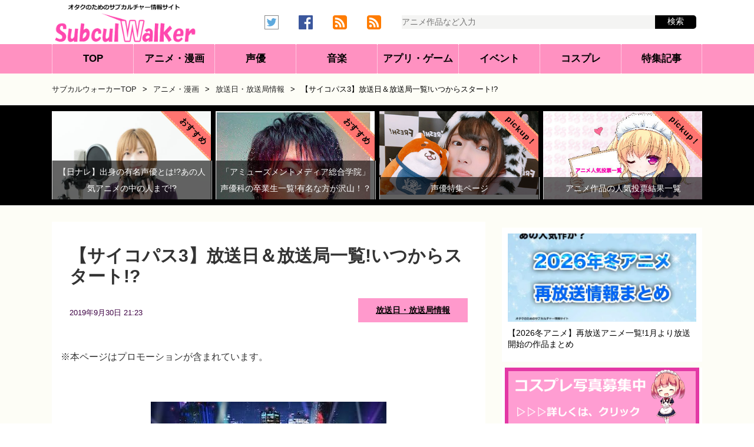

--- FILE ---
content_type: text/html; charset=UTF-8
request_url: https://subculwalker.com/archives/69082/
body_size: 18462
content:
<!DOCTYPE html>
<html lang="ja">
<head>
<meta charset="UTF-8">
<meta http-equiv="X-UA-Compatible" content="IE=Edge">
<meta name="google-site-verification" content="uNKFyNUL4SdTineRxAJKEb15M6LDiH_wa8UwTkjZCVI">
<meta name="msvalidate.01" content="79E9F39D81EE7EFF895D1038B73179BC">
<meta name="viewport" content="width=device-width, initial-scale=1, minimum-scale=1, maximum-scale=1, user-scalable=no">
<link rel="alternate" title="サブカルウォーカー RSS Feed" href="https://subculwalker.com/feed/">
<link rel="pingback" href="https://subculwalker.com/xmlrpc.php">
<link rel="shortcut icon" href="https://subculwalker.com/wp-content/themes/subculwalker/images/rogo1.ico">
<link rel="apple-touch-icon-precomposed" href="https://subculwalker.com/wp-content/themes/subculwalker/images/apple-touch-icon-precomposed.png">
<style>lite-youtube{background-color:#000;position:relative;display:block;contain:content;background-position:center center;background-size:cover;cursor:pointer;max-width:720px}lite-youtube::before{content:'';display:block;position:absolute;top:0;background-image:url([data-uri]);background-position:top;background-repeat:repeat-x;height:60px;padding-bottom:50px;width:100%;transition:all .2s cubic-bezier(0,0,.2,1)}lite-youtube::after{content:"";display:block;padding-bottom: calc(100% / (16 / 9))}lite-youtube>iframe{width:100%;height:100%;position:absolute;top:0;left:0;border:0}lite-youtube>.lty-playbtn{display:block;width:68px;height:48px;position:absolute;cursor:pointer;transform:translate3d(-50%,-50%,0);top:50%;left:50%;z-index:1;background-color:transparent;background-image:url(data:image/svg+xml;utf8,<svg\ xmlns=\"http://www.w3.org/2000/svg\"\ viewBox=\"0\ 0\ 68\ 48\"><path\ d=\"M66.52\ 7.74c-.78-2.93-2.49-5.41-5.42-6.19C55.79.13\ 34\ 0\ 34\ 0S12.21.13\ 6.9\ 1.55c-2.93.78-4.63\ 3.26-5.42\ 6.19C.06\ 13.05\ 0\ 24\ 0\ 24s.06\ 10.95\ 1.48\ 16.26c.78\ 2.93\ 2.49\ 5.41\ 5.42\ 6.19C12.21\ 47.87\ 34\ 48\ 34\ 48s21.79-.13\ 27.1-1.55c2.93-.78\ 4.64-3.26\ 5.42-6.19C67.94\ 34.95\ 68\ 24\ 68\ 24s-.06-10.95-1.48-16.26z\"\ fill=\"red\"/><path\ d=\"M45\ 24\ 27\ 14v20\"\ fill=\"white\"/></svg>);filter:grayscale(100%);transition:filter .1s cubic-bezier(0,0,.2,1);border:none}lite-youtube:hover>.lty-playbtn,lite-youtube .lty-playbtn:focus{filter:none}lite-youtube.lyt-activated{cursor:unset}lite-youtube.lyt-activated::before,lite-youtube.lyt-activated>.lty-playbtn{opacity:0;pointer-events:none}.lyt-visually-hidden{clip:rect(0 0 0 0);clip-path:inset(50%);height:1px;overflow:hidden;position:absolute;white-space:nowrap;width:1px}</style>
<title>【サイコパス3】放送日＆放送局一覧!いつからスタート!? | サブカルウォーカー</title>
<style id='wp-img-auto-sizes-contain-inline-css' type='text/css'>img:is([sizes=auto i],[sizes^="auto," i]){contain-intrinsic-size:3000px 1500px}</style><style id='wp-block-library-inline-css' type='text/css'>:root{--wp-block-synced-color:#7a00df;--wp-block-synced-color--rgb:122 , 0 , 223;--wp-bound-block-color:var(--wp-block-synced-color);--wp-editor-canvas-background:#ddd;--wp-admin-theme-color:#007cba;--wp-admin-theme-color--rgb:0 , 124 , 186;--wp-admin-theme-color-darker-10:#006ba1;--wp-admin-theme-color-darker-10--rgb:0 , 107 , 160.5;--wp-admin-theme-color-darker-20:#005a87;--wp-admin-theme-color-darker-20--rgb:0 , 90 , 135;--wp-admin-border-width-focus:2px}@media (min-resolution:192dpi){:root{--wp-admin-border-width-focus:1.5px}}.wp-element-button{cursor:pointer}:root .has-very-light-gray-background-color{background-color:#eee}:root .has-very-dark-gray-background-color{background-color:#313131}:root .has-very-light-gray-color{color:#eee}:root .has-very-dark-gray-color{color:#313131}:root .has-vivid-green-cyan-to-vivid-cyan-blue-gradient-background{background:linear-gradient(135deg,#00d084,#0693e3)}:root .has-purple-crush-gradient-background{background:linear-gradient(135deg,#34e2e4,#4721fb 50%,#ab1dfe)}:root .has-hazy-dawn-gradient-background{background:linear-gradient(135deg,#faaca8,#dad0ec)}:root .has-subdued-olive-gradient-background{background:linear-gradient(135deg,#fafae1,#67a671)}:root .has-atomic-cream-gradient-background{background:linear-gradient(135deg,#fdd79a,#004a59)}:root .has-nightshade-gradient-background{background:linear-gradient(135deg,#330968,#31cdcf)}:root .has-midnight-gradient-background{background:linear-gradient(135deg,#020381,#2874fc)}:root{--wp--preset--font-size--normal:16px;--wp--preset--font-size--huge:42px}.has-regular-font-size{font-size:1em}.has-larger-font-size{font-size:2.625em}.has-normal-font-size{font-size:var(--wp--preset--font-size--normal)}.has-huge-font-size{font-size:var(--wp--preset--font-size--huge)}.has-text-align-center{text-align:center}.has-text-align-left{text-align:left}.has-text-align-right{text-align:right}.has-fit-text{white-space:nowrap!important}#end-resizable-editor-section{display:none}.aligncenter{clear:both}.items-justified-left{justify-content:flex-start}.items-justified-center{justify-content:center}.items-justified-right{justify-content:flex-end}.items-justified-space-between{justify-content:space-between}.screen-reader-text{border:0;clip-path:inset(50%);height:1px;margin:-1px;overflow:hidden;padding:0;position:absolute;width:1px;word-wrap:normal!important}.screen-reader-text:focus{background-color:#ddd;clip-path:none;color:#444;display:block;font-size:1em;height:auto;left:5px;line-height:normal;padding:15px 23px 14px;text-decoration:none;top:5px;width:auto;z-index:100000}html :where(.has-border-color){border-style:solid}html :where([style*=border-top-color]){border-top-style:solid}html :where([style*=border-right-color]){border-right-style:solid}html :where([style*=border-bottom-color]){border-bottom-style:solid}html :where([style*=border-left-color]){border-left-style:solid}html :where([style*=border-width]){border-style:solid}html :where([style*=border-top-width]){border-top-style:solid}html :where([style*=border-right-width]){border-right-style:solid}html :where([style*=border-bottom-width]){border-bottom-style:solid}html :where([style*=border-left-width]){border-left-style:solid}html :where(img[class*=wp-image-]){height:auto;max-width:100%}:where(figure){margin:0 0 1em}html :where(.is-position-sticky){--wp-admin--admin-bar--position-offset:var(--wp-admin--admin-bar--height,0)}@media screen and (max-width:600px){html :where(.is-position-sticky){--wp-admin--admin-bar--position-offset:0}}</style><style id='global-styles-inline-css' type='text/css'>:root{--wp--preset--aspect-ratio--square:1;--wp--preset--aspect-ratio--4-3: 4/3;--wp--preset--aspect-ratio--3-4: 3/4;--wp--preset--aspect-ratio--3-2: 3/2;--wp--preset--aspect-ratio--2-3: 2/3;--wp--preset--aspect-ratio--16-9: 16/9;--wp--preset--aspect-ratio--9-16: 9/16;--wp--preset--color--black:#000;--wp--preset--color--cyan-bluish-gray:#abb8c3;--wp--preset--color--white:#fff;--wp--preset--color--pale-pink:#f78da7;--wp--preset--color--vivid-red:#cf2e2e;--wp--preset--color--luminous-vivid-orange:#ff6900;--wp--preset--color--luminous-vivid-amber:#fcb900;--wp--preset--color--light-green-cyan:#7bdcb5;--wp--preset--color--vivid-green-cyan:#00d084;--wp--preset--color--pale-cyan-blue:#8ed1fc;--wp--preset--color--vivid-cyan-blue:#0693e3;--wp--preset--color--vivid-purple:#9b51e0;--wp--preset--gradient--vivid-cyan-blue-to-vivid-purple:linear-gradient(135deg,#0693e3 0%,#9b51e0 100%);--wp--preset--gradient--light-green-cyan-to-vivid-green-cyan:linear-gradient(135deg,#7adcb4 0%,#00d082 100%);--wp--preset--gradient--luminous-vivid-amber-to-luminous-vivid-orange:linear-gradient(135deg,#fcb900 0%,#ff6900 100%);--wp--preset--gradient--luminous-vivid-orange-to-vivid-red:linear-gradient(135deg,#ff6900 0%,#cf2e2e 100%);--wp--preset--gradient--very-light-gray-to-cyan-bluish-gray:linear-gradient(135deg,#eee 0%,#a9b8c3 100%);--wp--preset--gradient--cool-to-warm-spectrum:linear-gradient(135deg,#4aeadc 0%,#9778d1 20%,#cf2aba 40%,#ee2c82 60%,#fb6962 80%,#fef84c 100%);--wp--preset--gradient--blush-light-purple:linear-gradient(135deg,#ffceec 0%,#9896f0 100%);--wp--preset--gradient--blush-bordeaux:linear-gradient(135deg,#fecda5 0%,#fe2d2d 50%,#6b003e 100%);--wp--preset--gradient--luminous-dusk:linear-gradient(135deg,#ffcb70 0%,#c751c0 50%,#4158d0 100%);--wp--preset--gradient--pale-ocean:linear-gradient(135deg,#fff5cb 0%,#b6e3d4 50%,#33a7b5 100%);--wp--preset--gradient--electric-grass:linear-gradient(135deg,#caf880 0%,#71ce7e 100%);--wp--preset--gradient--midnight:linear-gradient(135deg,#020381 0%,#2874fc 100%);--wp--preset--font-size--small:13px;--wp--preset--font-size--medium:20px;--wp--preset--font-size--large:36px;--wp--preset--font-size--x-large:42px;--wp--preset--spacing--20:.44rem;--wp--preset--spacing--30:.67rem;--wp--preset--spacing--40:1rem;--wp--preset--spacing--50:1.5rem;--wp--preset--spacing--60:2.25rem;--wp--preset--spacing--70:3.38rem;--wp--preset--spacing--80:5.06rem;--wp--preset--shadow--natural:6px 6px 9px rgba(0,0,0,.2);--wp--preset--shadow--deep:12px 12px 50px rgba(0,0,0,.4);--wp--preset--shadow--sharp:6px 6px 0 rgba(0,0,0,.2);--wp--preset--shadow--outlined:6px 6px 0 -3px #fff , 6px 6px #000;--wp--preset--shadow--crisp:6px 6px 0 #000}:where(.is-layout-flex){gap:.5em}:where(.is-layout-grid){gap:.5em}body .is-layout-flex{display:flex}.is-layout-flex{flex-wrap:wrap;align-items:center}.is-layout-flex > :is(*, div){margin:0}body .is-layout-grid{display:grid}.is-layout-grid > :is(*, div){margin:0}:where(.wp-block-columns.is-layout-flex){gap:2em}:where(.wp-block-columns.is-layout-grid){gap:2em}:where(.wp-block-post-template.is-layout-flex){gap:1.25em}:where(.wp-block-post-template.is-layout-grid){gap:1.25em}.has-black-color{color:var(--wp--preset--color--black)!important}.has-cyan-bluish-gray-color{color:var(--wp--preset--color--cyan-bluish-gray)!important}.has-white-color{color:var(--wp--preset--color--white)!important}.has-pale-pink-color{color:var(--wp--preset--color--pale-pink)!important}.has-vivid-red-color{color:var(--wp--preset--color--vivid-red)!important}.has-luminous-vivid-orange-color{color:var(--wp--preset--color--luminous-vivid-orange)!important}.has-luminous-vivid-amber-color{color:var(--wp--preset--color--luminous-vivid-amber)!important}.has-light-green-cyan-color{color:var(--wp--preset--color--light-green-cyan)!important}.has-vivid-green-cyan-color{color:var(--wp--preset--color--vivid-green-cyan)!important}.has-pale-cyan-blue-color{color:var(--wp--preset--color--pale-cyan-blue)!important}.has-vivid-cyan-blue-color{color:var(--wp--preset--color--vivid-cyan-blue)!important}.has-vivid-purple-color{color:var(--wp--preset--color--vivid-purple)!important}.has-black-background-color{background-color:var(--wp--preset--color--black)!important}.has-cyan-bluish-gray-background-color{background-color:var(--wp--preset--color--cyan-bluish-gray)!important}.has-white-background-color{background-color:var(--wp--preset--color--white)!important}.has-pale-pink-background-color{background-color:var(--wp--preset--color--pale-pink)!important}.has-vivid-red-background-color{background-color:var(--wp--preset--color--vivid-red)!important}.has-luminous-vivid-orange-background-color{background-color:var(--wp--preset--color--luminous-vivid-orange)!important}.has-luminous-vivid-amber-background-color{background-color:var(--wp--preset--color--luminous-vivid-amber)!important}.has-light-green-cyan-background-color{background-color:var(--wp--preset--color--light-green-cyan)!important}.has-vivid-green-cyan-background-color{background-color:var(--wp--preset--color--vivid-green-cyan)!important}.has-pale-cyan-blue-background-color{background-color:var(--wp--preset--color--pale-cyan-blue)!important}.has-vivid-cyan-blue-background-color{background-color:var(--wp--preset--color--vivid-cyan-blue)!important}.has-vivid-purple-background-color{background-color:var(--wp--preset--color--vivid-purple)!important}.has-black-border-color{border-color:var(--wp--preset--color--black)!important}.has-cyan-bluish-gray-border-color{border-color:var(--wp--preset--color--cyan-bluish-gray)!important}.has-white-border-color{border-color:var(--wp--preset--color--white)!important}.has-pale-pink-border-color{border-color:var(--wp--preset--color--pale-pink)!important}.has-vivid-red-border-color{border-color:var(--wp--preset--color--vivid-red)!important}.has-luminous-vivid-orange-border-color{border-color:var(--wp--preset--color--luminous-vivid-orange)!important}.has-luminous-vivid-amber-border-color{border-color:var(--wp--preset--color--luminous-vivid-amber)!important}.has-light-green-cyan-border-color{border-color:var(--wp--preset--color--light-green-cyan)!important}.has-vivid-green-cyan-border-color{border-color:var(--wp--preset--color--vivid-green-cyan)!important}.has-pale-cyan-blue-border-color{border-color:var(--wp--preset--color--pale-cyan-blue)!important}.has-vivid-cyan-blue-border-color{border-color:var(--wp--preset--color--vivid-cyan-blue)!important}.has-vivid-purple-border-color{border-color:var(--wp--preset--color--vivid-purple)!important}.has-vivid-cyan-blue-to-vivid-purple-gradient-background{background:var(--wp--preset--gradient--vivid-cyan-blue-to-vivid-purple)!important}.has-light-green-cyan-to-vivid-green-cyan-gradient-background{background:var(--wp--preset--gradient--light-green-cyan-to-vivid-green-cyan)!important}.has-luminous-vivid-amber-to-luminous-vivid-orange-gradient-background{background:var(--wp--preset--gradient--luminous-vivid-amber-to-luminous-vivid-orange)!important}.has-luminous-vivid-orange-to-vivid-red-gradient-background{background:var(--wp--preset--gradient--luminous-vivid-orange-to-vivid-red)!important}.has-very-light-gray-to-cyan-bluish-gray-gradient-background{background:var(--wp--preset--gradient--very-light-gray-to-cyan-bluish-gray)!important}.has-cool-to-warm-spectrum-gradient-background{background:var(--wp--preset--gradient--cool-to-warm-spectrum)!important}.has-blush-light-purple-gradient-background{background:var(--wp--preset--gradient--blush-light-purple)!important}.has-blush-bordeaux-gradient-background{background:var(--wp--preset--gradient--blush-bordeaux)!important}.has-luminous-dusk-gradient-background{background:var(--wp--preset--gradient--luminous-dusk)!important}.has-pale-ocean-gradient-background{background:var(--wp--preset--gradient--pale-ocean)!important}.has-electric-grass-gradient-background{background:var(--wp--preset--gradient--electric-grass)!important}.has-midnight-gradient-background{background:var(--wp--preset--gradient--midnight)!important}.has-small-font-size{font-size:var(--wp--preset--font-size--small)!important}.has-medium-font-size{font-size:var(--wp--preset--font-size--medium)!important}.has-large-font-size{font-size:var(--wp--preset--font-size--large)!important}.has-x-large-font-size{font-size:var(--wp--preset--font-size--x-large)!important}</style><style id='classic-theme-styles-inline-css' type='text/css'>.wp-block-button__link{color:#fff;background-color:#32373c;border-radius:9999px;box-shadow:none;text-decoration:none;padding:calc(.667em + 2px) calc(1.333em + 2px);font-size:1.125em}.wp-block-file__button{background:#32373c;color:#fff;text-decoration:none}</style><link rel='stylesheet' id='my-style-css' href='https://subculwalker.com/wp-content/themes/subculwalker/A.style.css,qver=6.9.pagespeed.cf.hjAbeR-H3M.css' type='text/css' media='all'/><script data-ad-client="ca-pub-9608440074229631"></script>
<meta name='robots' content='index, follow, max-image-preview:large, max-snippet:-1, max-video-preview:-1'/>
<!-- This site is optimized with the Yoast SEO plugin v26.8 - https://yoast.com/product/yoast-seo-wordpress/ -->
<meta name="description" content="TVアニメ「PSYCHO-PASS サイコパス3」の放送日＆放送局を一覧にしてみました。本作は、１時間枠でなんと全8話となる事が明かされています。本ページでは、そんなアニメ「サイコパス3」の最速放送日時やネット配信情報をまとめていますのでファンは要チェックです！"/>
<link rel="canonical" href="https://subculwalker.com/archives/69082/"/>
<meta name="twitter:label1" content="執筆者"/>
<meta name="twitter:data1" content="サブカルウォーカー編集部"/>
<script type="application/ld+json" class="yoast-schema-graph">{"@context":"https://schema.org","@graph":[{"@type":"Article","@id":"https://subculwalker.com/archives/69082/#article","isPartOf":{"@id":"https://subculwalker.com/archives/69082/"},"author":{"name":"サブカルウォーカー編集部","@id":"https://subculwalker.com/#/schema/person/c77ba829a0c1b6d965877dc1f0a15bc3"},"headline":"【サイコパス3】放送日＆放送局一覧!いつからスタート!?","datePublished":"2019-09-30T12:23:39+00:00","dateModified":"2019-09-30T12:25:00+00:00","mainEntityOfPage":{"@id":"https://subculwalker.com/archives/69082/"},"wordCount":73,"commentCount":0,"publisher":{"@id":"https://subculwalker.com/#organization"},"image":{"@id":"https://subculwalker.com/archives/69082/#primaryimage"},"thumbnailUrl":"https://subculwalker.com/wp-content/uploads/2019/09/psychopass.jpg","keywords":["2019年秋アニメ","PSYCHO-PASS サイコパス"],"articleSection":["放送日・放送局情報"],"inLanguage":"ja","potentialAction":[{"@type":"CommentAction","name":"Comment","target":["https://subculwalker.com/archives/69082/#respond"]}]},{"@type":"WebPage","@id":"https://subculwalker.com/archives/69082/","url":"https://subculwalker.com/archives/69082/","name":"【サイコパス3】放送日＆放送局一覧!いつからスタート!?","isPartOf":{"@id":"https://subculwalker.com/#website"},"primaryImageOfPage":{"@id":"https://subculwalker.com/archives/69082/#primaryimage"},"image":{"@id":"https://subculwalker.com/archives/69082/#primaryimage"},"thumbnailUrl":"https://subculwalker.com/wp-content/uploads/2019/09/psychopass.jpg","datePublished":"2019-09-30T12:23:39+00:00","dateModified":"2019-09-30T12:25:00+00:00","description":"TVアニメ「PSYCHO-PASS サイコパス3」の放送日＆放送局を一覧にしてみました。本作は、１時間枠でなんと全8話となる事が明かされています。本ページでは、そんなアニメ「サイコパス3」の最速放送日時やネット配信情報をまとめていますのでファンは要チェックです！","breadcrumb":{"@id":"https://subculwalker.com/archives/69082/#breadcrumb"},"inLanguage":"ja","potentialAction":[{"@type":"ReadAction","target":["https://subculwalker.com/archives/69082/"]}]},{"@type":"ImageObject","inLanguage":"ja","@id":"https://subculwalker.com/archives/69082/#primaryimage","url":"https://subculwalker.com/wp-content/uploads/2019/09/psychopass.jpg","contentUrl":"https://subculwalker.com/wp-content/uploads/2019/09/psychopass.jpg","width":400,"height":565,"caption":"サイコパス3 放送日"},{"@type":"BreadcrumbList","@id":"https://subculwalker.com/archives/69082/#breadcrumb","itemListElement":[{"@type":"ListItem","position":1,"name":"ホーム","item":"https://subculwalker.com/"},{"@type":"ListItem","position":2,"name":"【サイコパス3】放送日＆放送局一覧!いつからスタート!?"}]},{"@type":"WebSite","@id":"https://subculwalker.com/#website","url":"https://subculwalker.com/","name":"サブカルウォーカー","description":"アニメ・声優などのサブカル関連の情報サイト","publisher":{"@id":"https://subculwalker.com/#organization"},"potentialAction":[{"@type":"SearchAction","target":{"@type":"EntryPoint","urlTemplate":"https://subculwalker.com/?s={search_term_string}"},"query-input":{"@type":"PropertyValueSpecification","valueRequired":true,"valueName":"search_term_string"}}],"inLanguage":"ja"},{"@type":"Organization","@id":"https://subculwalker.com/#organization","name":"Frebby","url":"https://subculwalker.com/","logo":{"@type":"ImageObject","inLanguage":"ja","@id":"https://subculwalker.com/#/schema/logo/image/","url":"https://subculwalker.com/wp-content/uploads/2021/02/logo7.png","contentUrl":"https://subculwalker.com/wp-content/uploads/2021/02/logo7.png","width":840,"height":254,"caption":"Frebby"},"image":{"@id":"https://subculwalker.com/#/schema/logo/image/"}},{"@type":"Person","@id":"https://subculwalker.com/#/schema/person/c77ba829a0c1b6d965877dc1f0a15bc3","name":"サブカルウォーカー編集部","image":{"@type":"ImageObject","inLanguage":"ja","@id":"https://subculwalker.com/#/schema/person/image/","url":"https://secure.gravatar.com/avatar/35dd6ac42aac7b226560975e50aacfdad50ea63bf1c5b69c24116efd70278ba4?s=96&d=mm&r=g","contentUrl":"https://secure.gravatar.com/avatar/35dd6ac42aac7b226560975e50aacfdad50ea63bf1c5b69c24116efd70278ba4?s=96&d=mm&r=g","caption":"サブカルウォーカー編集部"},"description":"サブカルウォーカー編集部です。 毎日、アニメや声優、ゲーム、音楽やアイドル、コスプレなどのサブカルチャー関連のニュースやコラムなどを執筆しております。","sameAs":["http://subculwalker.com/","https://www.facebook.com/subculwk/","https://x.com/https://twitter.com/subculwalker"]}]}</script>
<!-- / Yoast SEO plugin. -->
<link rel='dns-prefetch' href='//lh3.googleusercontent.com'/>
<link rel='dns-prefetch' href='//pagead2.googlesyndication.com'/>
<link rel='dns-prefetch' href='//adservice.google.co.jp'/>
<link rel='dns-prefetch' href='//adservice.google.com'/>
<link rel='dns-prefetch' href='//googleads.g.doubleclick.net'/>
<meta property="og:title" content="【サイコパス3】放送日＆放送局一覧!いつからスタート!?"/>
<meta property="og:description" content="出典：TVアニメ『PSYCHO-PASS サイコパス 3』公式サイト TVアニメ「PSYCHO-PASS サイコパス3」の放送日＆放送局を一覧にしてみました。 本作は、１時間枠でなんと全8話となる事が"/>
<meta property="og:type" content="article"/>
<meta property="og:url" content="https://subculwalker.com/archives/69082/"/>
<meta property="og:image" content="https://subculwalker.com/wp-content/uploads/2019/09/psychopass.jpg"/>
<meta property="og:site_name" content="サブカルウォーカー"/>
<meta name="twitter:card" content="summary_large_image"/>
<meta name="twitter:site" content="@subculwalker"/>
<meta property="og:locale" content="ja_JP"/>
<meta property="fb:app_id" content="563943127084386">
</head>
<body class="wp-singular post-template-default single single-post postid-69082 single-format-standard wp-theme-subculwalker"><noscript><meta HTTP-EQUIV="refresh" content="0;url='https://subculwalker.com/archives/69082/?PageSpeed=noscript'" /><style><!--table,div,span,font,p{display:none} --></style><div style="display:block">Please click <a href="https://subculwalker.com/archives/69082/?PageSpeed=noscript">here</a> if you are not redirected within a few seconds.</div></noscript>
<div id="wrap">
<header>
<div id="header"><div id="header-in"><div class="logo">
<a href="https://subculwalker.com/"><img src="https://subculwalker.com/wp-content/themes/subculwalker/images/subculwalker.png" alt="サブカルウォーカー | アニメやゲームなどのサブカルチャー関連の情報サイト"/></a>
</div>
<div class="r-header_box">
<div id="headnav">
<div class="headnavinner">
<ul>
<li class="external">
<a href="https://twitter.com/subculwalker" rel="noopener" target="_blank"><img src="https://subculwalker.com/wp-content/themes/subculwalker/images/twitter12.png" alt="twitter"/></a>
</li>
<li class="external">
<a href="https://www.facebook.com/subculwk" rel="noopener" target="_blank"><img src="https://subculwalker.com/wp-content/themes/subculwalker/images/FB.png" alt="fb"/></a>
</li>
<li class="external">
<a href="https://subculwalker.com/feed/" rel="noopener" target="_blank"><img src="https://subculwalker.com/wp-content/themes/subculwalker/images/rss1.png" alt="rss"/></a>
</li>
<li class="external">
<a href='https://subculwalker.com/archives/news/feed' target='blank'><img src="https://subculwalker.com/wp-content/themes/subculwalker/images/rss1.png" alt="rss"/></a>
</li>
</ul>
<form method="get" action="https://subculwalker.com/" id="cse-search-box">
<input type="text" name="s" class="search" placeholder="アニメ作品など入力"/>
<input type="submit" value="検索"/>
</form> </div>
</div>
</div>
</div></div>
<nav id="global-nav">
<div class="nav-inner">
<ul>
<li id="menu1"><a href="https://subculwalker.com/">TOP</a></li>
<li id="menu2"><a href="https://subculwalker.com/archives/category/anime/">アニメ・漫画</a></li>
<li id="menu3"><a href="https://subculwalker.com/archives/category/seiyu/">声優</a></li>
<li id="menu4"><a href="https://subculwalker.com/archives/category/music/">音楽</a></li>
<li id="menu5"><a href="https://subculwalker.com/archives/category/game/">アプリ・ゲーム</a></li>
<li id="menu6"><a href="https://subculwalker.com/archives/category/event/">イベント</a></li>
<li id="menu7"><a href="https://subculwalker.com/archives/category/cosplay/">コスプレ</a></li>
<li id="menu8"><a href="https://subculwalker.com/archives/category/recommend/">特集記事</a></li>
</ul>
</div>
</nav>
</header><div id="content">
<div class="kuzu"><div id="breadcrumb"><div id="breadcrumb"><ul><li><a href="https://subculwalker.com"><span>サブカルウォーカーTOP</span></a><span class="pankuzu_in">></span></li><li><a href="https://subculwalker.com/archives/category/anime/"><span>アニメ・漫画</span></a><span class="pankuzu_in">></span></li><li><a href="https://subculwalker.com/archives/category/anime/broadcasting/"><span>放送日・放送局情報</span></a><span class="pankuzu_in">></span></li><li><span>【サイコパス3】放送日＆放送局一覧!いつからスタート!?</span></li></ul></div></div></div>
<section>
<div class="panel">
<div class="panel-inner">
<figure class="panel-content">
<div class="panel_rb">
   <span class="rb">おすすめ</span>
</div>
<a href="https://subculwalker.com/archives/63704/">
<img src="https://subculwalker.com/wp-content/uploads/2019/03/seiyu-2.jpg.pagespeed.ce.k2mhCU7Wbv.jpg" alt="【日ナレ】出身の有名声優とは!?あの人気アニメの中の人まで!?" width="640" height="480" class="aligncenter size-full wp-image-63705"/>
<div class="panel-caption"><p>【日ナレ】出身の有名声優とは!?あの人気アニメの中の人まで!?</p></div>
</a>
</figure>
<figure class="panel-content" style="margin-left: 8px;">
<div class="panel_rb">
   <span class="rb">おすすめ</span>
</div>
<a href="https://subculwalker.com/archives/69253/">
<img src="https://subculwalker.com/wp-content/uploads/2019/10/kakiharatesuya.jpg" alt="柿原徹也" width="300" height="291" class="aligncenter size-full wp-image-69344"/>
<div class="panel-caption"><p>「アミューズメントメディア総合学院」声優科の卒業生一覧!有名な方が沢山！？</p></div>
</a>
</figure>
<figure class="panel-content" style="margin-left: 8px;">
<div class="panel_rb">
   <span class="rb">pickup！</span>
</div>
<a href="https://subculwalker.com/archives/category/recommend/seiyu-feature/">
<img src="https://subculwalker.com/wp-content/uploads/2018/01/maaya.jpg" alt="声優の特集ページ一覧です。" width="400" height="210" class="aligncenter size-full wp-image-46755"/>
<div class="panel-caption"><p>声優特集ページ</p></div>
</a>
</figure>
<figure class="panel-content" style="margin-left: 8px;">
<div class="panel_rb">
   <span class="rb">pickup！</span>
</div>
<a href="https://subculwalker.com/archives/category/recommend/vote/">
<img src="https://subculwalker.com/wp-content/uploads/2016/10/anime.jpg" alt="アニメ 人気投票"/>
<div class="panel-caption"><p>アニメ作品の人気投票結果一覧</p></div>
</a>
</figure>
</div>
</div>
</section>
　	<div id="container">
<div id="main">
<div class="post">
<article>
<header>
<div class="kizi">
<h1 class="entry-title">【サイコパス3】放送日＆放送局一覧!いつからスタート!?</h1>
<div class="article-infobox">
<p>
<span class="date">
<time class="entry-date date published" datetime="2019-09-30T21:23:39+09:00">2019年9月30日 21:23</time>
</span>
<span class="cat"><a href="https://subculwalker.com/archives/category/anime/broadcasting/" rel="category tag">放送日・放送局情報</a></span>
</p>
</div>
</div>
</header>
<p>※本ページはプロモーションが含まれています。</p>
<div class="kizi">
<div class="post-in">
<p><img fetchpriority="high" decoding="async" src="https://subculwalker.com/wp-content/uploads/2019/09/psychopass.jpg" alt="アニメ「サイコパス3」放送日＆放送局一覧" width="400" height="565" class="aligncenter size-full wp-image-69083" srcset="https://subculwalker.com/wp-content/uploads/2019/09/psychopass.jpg 400w, https://subculwalker.com/wp-content/uploads/2019/09/psychopass-212x300.jpg 212w" sizes="(max-width: 400px) 100vw, 400px"/></p>
<p class="content_source">出典：<a href="https://psycho-pass.com/" target="_blank" rel="noopener noreferrer">TVアニメ『PSYCHO-PASS サイコパス 3』公式サイト</a></p>
<p>TVアニメ「PSYCHO-PASS サイコパス3」の放送日＆放送局を一覧にしてみました。<br/>
本作は、１時間枠でなんと全8話となる事が明かされています。<br/>
本ページでは、そんなアニメ「サイコパス3」の最速放送日時やネット配信情報をまとめていますのでファンは要チェックです！</p>
<p><aside>
<div class="p_post-ad1">
<!-- SW-投稿ページ（記事中） -->
<ins class="adsbygoogle" style="display:block" data-ad-client="ca-pub-9608440074229631" data-ad-slot="6500424668" data-ad-format="auto" data-full-width-responsive="true"></ins>
<script>
     (adsbygoogle = window.adsbygoogle || []).push({});
</script>
</div>
</aside>
<aside>
<div class="s_post-ad1">
<!-- 投稿ー記事中ーSP0（sw） -->
<ins class="adsbygoogle" style="display:block" data-ad-client="ca-pub-9608440074229631" data-ad-slot="2080676931" data-ad-format="auto" data-full-width-responsive="true"></ins>
<script>
     (adsbygoogle = window.adsbygoogle || []).push({});
</script>
</div>
</aside></p>
<div id="toc"></div><h2>アニメ「サイコパス3」の放送日＆放送局が決定！</h2>
<p>2012年に放送された「PSYCHO-PASS サイコパス」。<br/>
オリジナルアニメーションとして制作・放送された本シリーズの最新作となる<br/>
TVアニメシリーズ第3期「PSYCHO-PASS サイコパス 3」がいよいよ2019年10月より放送開始となります。</p>
<blockquote class="twitter-tweet">
<p lang="ja" dir="ltr">『PSYCHO-PASS サイコパス ３』<br/>公安局刑事課ビジュアル公開！</p>
<p>慎導灼（梶裕貴）<br/>炯・ミハイル・イグナトフ（中村悠一）<br/>雛河翔（櫻井孝宏）<br/>廿六木天馬（大塚明夫）<br/>入江一途（諏訪部順一）<br/>如月真緒（名塚佳織）<br/>唐之杜志恩（沢城みゆき）<br/>霜月美佳（佐倉綾音）<a href="https://t.co/stB3is5hI7">https://t.co/stB3is5hI7</a><a href="https://twitter.com/hashtag/pp_anime?src=hash&amp;ref_src=twsrc%5Etfw">#pp_anime</a> <a href="https://t.co/rO66MY8p6S">pic.twitter.com/rO66MY8p6S</a></p>
<p>&mdash; PSYCHO-PASS サイコパス 公式 (@psychopass_tv) <a href="https://twitter.com/psychopass_tv/status/1177519715649904640?ref_src=twsrc%5Etfw">September 27, 2019</a></p></blockquote>
<p> <script async src="https://platform.twitter.com/widgets.js" charset="utf-8"></script></p>
<p>すでに9月末となり、いつからスタートとのなるのか気になるところですが、<br/>
ついにその詳細が解禁となりました。<br/>
また、放送情報の他にもキービジュアルや主題歌情報なども合わせて公開となっています。</p>
<p>では、アニメ「サイコパス3」がいつから放送開始となるのか、<br/>
今から放送日と放送局を見ていきましょう！</p>
<h3>アニメ「サイコパス3」の最速放送日時は？</h3>
<blockquote class="twitter-tweet">
<p lang="ja" dir="ltr">『PSYCHO-PASS サイコパス ３』<br/>10/17よりフジテレビ“ノイタミナ”毎週木曜24:55～1時間拡大枠にて放送開始！<br/>初回は特番、10/24より第１話放送<br/>Amazon Prime Videoにて日本海外独占配信／第1話10/23 24時頃より先行配信！<br/>第2話以降毎話フジテレビ放送開始1時間後より配信予定<a href="https://t.co/KyIq1ImKGf">https://t.co/KyIq1ImKGf</a> <a href="https://t.co/oAZqpcqY9z">pic.twitter.com/oAZqpcqY9z</a></p>
<p>&mdash; PSYCHO-PASS サイコパス 公式 (@psychopass_tv) <a href="https://twitter.com/psychopass_tv/status/1177510230508224512?ref_src=twsrc%5Etfw">September 27, 2019</a></p></blockquote>
<p> <script async src="https://platform.twitter.com/widgets.js" charset="utf-8"></script></p>
<p><mark>TVアニメシリーズ第3期「PSYCHO-PASS サイコパス3」は、<br/>
2019年10月17日（木）より放送スタートとなる事が決定しました。</mark><br/>
最速の放送となるのは、フジテレビ「ノイタミナ枠」となります。<br/>
放送開始時刻は、24:55〜となります。</p>
<p>その他にも、<br/>
関西テレビや東海テレビ、仙台放送他でも放送予定となっています。<br/>
お住いの地域でご覧になれる放送局がいつから放送開始となるのか事前にチェックしておきましょう！</p>
<h3>アニメ「サイコパス3」のネット配信は？</h3>
<p>そして、地上波だけでなくネット配信もチェックしておきたいところ。<br/>
<mark>アニメ「サイコパス3」は、アマゾンプライムビデオにて、2019年10月23日より先行配信開始となります。</mark></p>
<p>第2話以降については、<br/>
毎話、フジテレビでの放送終了1時間後より配信となるようです。<br/>
ちなみに、配信は日本・海外独占配信となるとのこと。</p>
<p>普段からネット配信サービスにてアニメなどをご覧になっているという方は、<br/>
是非、事前に配信日程をチェックしておいてください！</p>
<h3>アニメ「サイコパス3」は毎話１時間の全8話で放送予定</h3>
<p>今回、放送情報が明かされたTVアニメシリーズ第3期となる「PSYCHO-PASS サイコパス3」は、<br/>
毎話が１時間の拡大枠での放送となる事が明かされている他、<br/>
全8話となることも発表されています。</p>
<p>また、<mark>初回放送となる2019年10月17日（木）には、<br/>
特別番組を放送する予定となっており、<br/>
本編第1話の放送は、翌週の10月24日よりスタート予定となっています。</mark></p>
<aside>
<!-- 記事中-h2(1) -->
<ins class="adsbygoogle" style="display:block" data-ad-client="ca-pub-9608440074229631" data-ad-slot="9226262257" data-ad-format="auto" data-full-width-responsive="true"></ins>
<script>
     (adsbygoogle = window.adsbygoogle || []).push({});
</script>
</aside><h2>アニメ「サイコパス3」放送日＆放送局一覧まとめ</h2>
<h3>地上波（テレビ）</h3>
<p><span style="font-weight:bold;">■フジテレビ「ノイタミナ」</span><br/>
2019年10月17日（木）より 毎週木曜 24:55～25:55<br/>
<span style="font-weight:bold;">■関西テレビ</span><br/>
2019年10月17日（木）より 毎週木曜 26:25～27:25<br/>
<span style="font-weight:bold;">■東海テレビ</span><br/>
2019年10月17日（木）より 毎週木曜 26:10～27:10<br/>
<span style="font-weight:bold;">■秋田テレビ</span><br/>
2019年10月17日（木）より 毎週木曜 25:20～26:20<br/>
<span style="font-weight:bold;">■岩手めんこいテレビ</span><br/>
2019年10月17日（木）より 毎週木曜 24:55～25:55<br/>
<span style="font-weight:bold;">■仙台放送</span><br/>
2019年10月17日（木）より 毎週木曜 26:00～27:00<br/>
<span style="font-weight:bold;">■さくらんぼﾃﾚﾋﾞｼﾞｮﾝ</span><br/>
2019年10月17日（木）より 毎週木曜 24:55～25:55<br/>
<span style="font-weight:bold;">■福島テレビ</span><br/>
2019年10月17日（木）より 毎週木曜 25:25～26:25<br/>
<span style="font-weight:bold;">■新潟総合テレビ</span><br/>
2019年10月17日（木）より 毎週木曜 25:45～26:45<br/>
<span style="font-weight:bold;">■テレビ静岡</span><br/>
2019年10月17日（木）より 毎週木曜 25:35～26:35<br/>
<span style="font-weight:bold;">■テレビ新広島</span><br/>
2019年10月17日（木）より 毎週木曜 25:55～26:55<br/>
<span style="font-weight:bold;">■テレビ愛媛</span><br/>
2019年10月17日（木）より 毎週木曜 25:15～26:15<br/>
<span style="font-weight:bold;">■テレビ西日本</span><br/>
2019年10月17日（木）より 毎週木曜 25:55～26:55<br/>
<span style="font-weight:bold;">■サガテレビ</span><br/>
2019年10月17日（木）より 毎週木曜 24:55～25:55<br/>
<span style="font-weight:bold;">■テレビ熊本</span><br/>
2019年10月17日（木）より 毎週木曜 25:45～26:45<br/>
<span style="font-weight:bold;">■鹿児島テレビ</span><br/>
2019年10月17日（木）より 毎週木曜 26:00～27:00</p>
<h3>ネット配信</h3>
<p><span style="font-weight:bold;">■Amazon prime video</span><br/>
2019年10月23日 24:00〜先行配信<br/>
※日本・海外独占配信<br/>
※第2話以降は、フジテレビの放送１時間後より配信</p>
<div class="ytbe">
<iframe src="https://www.youtube.com/embed/2Cw2bKO81N4" frameborder="0" allow="accelerometer; autoplay; encrypted-media; gyroscope; picture-in-picture" allowfullscreen></iframe>
</div>
<div class="linkcard">
<div class="lnk-content">
<a href="https://subculwalker.com/archives/61785/ "></p>
<div class="lnk-img">
<img decoding="async" src="https://subculwalker.com/wp-content/uploads/2019/01/pp2.jpg" alt="【サイコパス】犯罪係数診断がアニメイト特設ページにて開設!あなたは執行対象か?" width="450" height="291" class="aligncenter size-full wp-image-61788" srcset="https://subculwalker.com/wp-content/uploads/2019/01/pp2.jpg 450w, https://subculwalker.com/wp-content/uploads/2019/01/pp2-300x194.jpg 300w" sizes="(max-width: 450px) 100vw, 450px"/>
</div>
<div class="lnk-incon">
<p>
【サイコパス】犯罪係数診断がアニメイト特設ページにて開設!あなたは執行対象か?
</p>
</div>
<p></a>
</div>
</div>
<h2>「PSYCHO-PASS サイコパス」とは？</h2>
<p><img decoding="async" src="https://subculwalker.com/wp-content/uploads/2019/01/psy.jpg" alt="「PSYCHO-PASS サイコパス」とは？" width="400" height="541" class="aligncenter size-full wp-image-61346" srcset="https://subculwalker.com/wp-content/uploads/2019/01/psy.jpg 400w, https://subculwalker.com/wp-content/uploads/2019/01/psy-222x300.jpg 222w" sizes="(max-width: 400px) 100vw, 400px"/></p>
<p class="content_source">出典：<a href="https://www.amazon.co.jp/PSYCHO-PASS-%E3%82%B5%E3%82%A4%E3%82%B3%E3%83%91%E3%82%B9-VOL-2-Blu-ray-%E9%96%A2%E6%99%BA%E4%B8%80/dp/B009PFGZ0A/ref=sr_1_13?s=dvd&#038;ie=UTF8&#038;qid=1547192100&#038;sr=1-13&#038;keywords=PSYCHO-PASS" target="_blank" rel="nofollow noopener noreferrer">Amazon.co.jp</a></p>
<p>「PSYCHO-PASS サイコパス」は、<br/>
アニメーション制作会社・「Production I.G」が担当するオリジナルアニメーションとして、<br/>
2012年10月から2013年3月までの期間に第1期が放送。<br/>
その後、新編集版が全11話構成で放送されています。</p>
<p>そして、<br/>
テレビアニメシリーズ第2期が2014年10月から12月までの期間に放送されています。<br/>
アニメーション制作は、タツノコプロが担当しています。</p>
<p>また、<br/>
TVアニメシリーズ第3期が2019年10月より放送開始。<br/>
監督を塩谷直義氏、シリーズ構成を冲方丁氏、脚本を深見真、冲方丁氏、吉上亮氏、<br/>
キャラクター原案を天野明氏、キャラクターデザイン・総作画監督を恩田尚之氏、<br/>
アニメーション制作をProduction I.Gが手がけます。</p>
<p>その他、<br/>
「劇場版 PSYCHO-PASS サイコパス」が2015年1月9日に公開、<br/>
また2019年1月より、映画「「PSYCHO-PASS サイコパス Sinners of the System」が３作品連続公開予定。<br/>
漫画や小説（ラノベ）、ゲームなどメディア展開されている作品です。</p>
<div class="linkcard">
<div class="lnk-content">
<a href="https://subculwalker.com/archives/news/21/"></p>
<div class="lnk-img">
<img loading="lazy" decoding="async" src="https://subculwalker.com/wp-content/uploads/2019/03/pp.jpg" alt="【サイコパス】アニメ第3期の制作決定!出演声優に梶裕貴＆中村悠一" width="450" height="286" class="aligncenter size-full wp-image-63260" srcset="https://subculwalker.com/wp-content/uploads/2019/03/pp.jpg 450w, https://subculwalker.com/wp-content/uploads/2019/03/pp-300x191.jpg 300w" sizes="auto, (max-width: 450px) 100vw, 450px"/>
</div>
<div class="lnk-incon">
<p>
【サイコパス】アニメ第3期の制作決定!出演声優に梶裕貴＆中村悠一
</p>
</div>
<p></a>
</div>
</div>
<div class="linkcard">
<div class="lnk-content">
<a href="https://subculwalker.com/archives/69011/ "></p>
<div class="lnk-img">
<img loading="lazy" decoding="async" src="https://subculwalker.com/wp-content/uploads/2019/09/akianime.jpg" alt="2019秋アニメの放送日＆放送局一覧" width="500" height="303" class="aligncenter size-full wp-image-69028" srcset="https://subculwalker.com/wp-content/uploads/2019/09/akianime.jpg 500w, https://subculwalker.com/wp-content/uploads/2019/09/akianime-300x182.jpg 300w" sizes="auto, (max-width: 500px) 100vw, 500px"/>
</div>
<div class="lnk-incon">
<p>
【2019秋アニメ】放送日＆放送局一覧!いつからスタート!?
</p>
</div>
<p></a>
</div>
</div>
<p>©サイコパス製作委員会</p>
<div class="poststrg1"><span style="font-weight: bold;">関連サイト</span><br/>
<a href="http://psycho-pass.com/" target="_blank" rel="noopener noreferrer">アニメ「PSYCHO-PASS サイコパス」公式サイト</a>
</div>
</div>
</div>
</article>
<aside>
<div class="p_post-ad">
<!-- sw-記事最後-pc -->
<ins class="adsbygoogle" style="display:block" data-ad-client="ca-pub-9608440074229631" data-ad-slot="8845169364" data-ad-format="auto" data-full-width-responsive="true"></ins>
<script>
     (adsbygoogle = window.adsbygoogle || []).push({});
</script>
</div>
</aside>
<div class="share">
<p>＞＞＞宜しければ記事のシェアにご協力お願い致します！！</p>
<div class="button-whole">
<a class="button-link opensub" id="twitter" href="http://twitter.com/intent/tweet?text=%E3%80%90%E3%82%B5%E3%82%A4%E3%82%B3%E3%83%91%E3%82%B93%E3%80%91%E6%94%BE%E9%80%81%E6%97%A5%EF%BC%86%E6%94%BE%E9%80%81%E5%B1%80%E4%B8%80%E8%A6%A7%21%E3%81%84%E3%81%A4%E3%81%8B%E3%82%89%E3%82%B9%E3%82%BF%E3%83%BC%E3%83%88%21%3F&amp;https%3A%2F%2Fsubculwalker.com%2Farchives%2F69082%2F&amp;url=https%3A%2F%2Fsubculwalker.com%2Farchives%2F69082%2F" target="_blank" title="Twitterで共有">
 <i class="fa fa-twitter">ツイート</i>
</a>
</div>
<div class="button-whole">
<a class="button-link opensub" id="facebook" href="http://www.facebook.com/sharer.php?u=https%3A%2F%2Fsubculwalker.com%2Farchives%2F69082%2F&amp;t=%E3%80%90%E3%82%B5%E3%82%A4%E3%82%B3%E3%83%91%E3%82%B93%E3%80%91%E6%94%BE%E9%80%81%E6%97%A5%EF%BC%86%E6%94%BE%E9%80%81%E5%B1%80%E4%B8%80%E8%A6%A7%21%E3%81%84%E3%81%A4%E3%81%8B%E3%82%89%E3%82%B9%E3%82%BF%E3%83%BC%E3%83%88%21%3F" target="_blank" title="Facebookで共有">
 <i class="fa fa-facebook">シェア</i>
</a>
</div>
<div class="button-whole">
<a class="button-link opensub" id="hatena" href="http://b.hatena.ne.jp/add?mode=confirm&amp;url=https%3A%2F%2Fsubculwalker.com%2Farchives%2F69082%2F&amp;title=%E3%80%90%E3%82%B5%E3%82%A4%E3%82%B3%E3%83%91%E3%82%B93%E3%80%91%E6%94%BE%E9%80%81%E6%97%A5%EF%BC%86%E6%94%BE%E9%80%81%E5%B1%80%E4%B8%80%E8%A6%A7%21%E3%81%84%E3%81%A4%E3%81%8B%E3%82%89%E3%82%B9%E3%82%BF%E3%83%BC%E3%83%88%21%3F" target="_blank" data-hatena-bookmark-title="https://subculwalker.com/archives/69082/" title="このエントリーをはてなブックマークに追加">
 <span style="font-weight:bold;">B!ブックマーク</span>
</a>
</div>
</div><div class="tag_post">
<div class="tag_box">
<img data-src="https://subculwalker.com/wp-content/uploads/2018/01/tag.png" alt="" width="25" height="25" class="lazyload none size-full wp-image-47151"/>
<p class="tag_tit">関連タグ</p>
</div>
<ul><li><a href="https://subculwalker.com/archives/tag/2019%e5%b9%b4-autumn-anime/" rel="tag">2019年秋アニメ</a></li><li><a href="https://subculwalker.com/archives/tag/psycho-pass/" rel="tag">PSYCHO-PASS サイコパス</a></li></ul>	</div>
<div class="p-entry_sns">
<div class="p-entry_sns_follow">
<p class="p-entry__tw-follow__item">Twitterでフォローしよう！</p>
<a href="https://twitter.com/subculwalker" class="twitter-follow-button p-entry__tw-follow__item" data-show-count="false" data-size="large" data-show-screen-name="false">Follow @subculwalker</a>
</div>
<div class="p-entry_sns_line">
<p class="p-entry__tw-follow__item">LINEに記事が届く！</p>
<a href="http://line.me/ti/p/%40zea2394m"><img class="lazyload alignnone size-full wp-image-9123" data-src="https://subculwalker.com/wp-content/uploads/2015/02/line.png" alt="line" width="100" height="30"/></a>
</div>
</div>
<section>
<div id="profile" class="clearfix">
<p id="profile-title"><i class="fa fa-pencil" aria-hidden="true"></i> この記事を執筆したライター：<a href="https://subculwalker.com/archives/author/subcul/">サブカルウォーカー編集部</a></p>
<div id="profile-thumbnail">
<img alt='' src='https://secure.gravatar.com/avatar/35dd6ac42aac7b226560975e50aacfdad50ea63bf1c5b69c24116efd70278ba4?s=80&#038;d=mm&#038;r=g' srcset='https://secure.gravatar.com/avatar/35dd6ac42aac7b226560975e50aacfdad50ea63bf1c5b69c24116efd70278ba4?s=160&#038;d=mm&#038;r=g 2x' class='avatar avatar-80 photo' height='80' width='80' loading='lazy' decoding='async'/></div>
<div id="profile-info" class="clearfix">
<p>サブカルウォーカー編集部です。
毎日、アニメや声優、ゲーム、音楽やアイドル、コスプレなどのサブカルチャー関連のニュースやコラムなどを執筆しております。</p>
<div id="writter-follow">
<span class="follow-button">
<a class="twitter" href="https://twitter.com/subculwalker" target="_blank" title="Twitterをフォロー" rel="nofollow"><i class="fa fa-twitter" aria-hidden="true"></i></a>
</span>
<span class="follow-button">
<a class="facebook" href="https://www.facebook.com/subculwk/" target="_blank" title="Facebookをフォロー" rel="nofollow"><i class="fa fa-facebook" aria-hidden="true"></i></a>
</span>
</div>
</div>
</div>
</section>	</div>
<section>
<h2 class="kanren">関連記事一覧</h2>
<div class="related-post">
<div class="related">
<a href="https://subculwalker.com/archives/89117/" title="【ATRI -My Dear Moments-】アニメの放送日・放送局一覧!いつからスタート!?">
<!-- サムネイル表示 -->
<div class="related_thumbnail">
<img width="150" height="150" src="https://subculwalker.com/wp-content/uploads/2024/07/atri-housoubi-150x150.webp" class="attachment-150x150 size-150x150 wp-post-image" alt="【ATRI -My Dear Moments-】アニメの放送日・放送局一覧!いつからスタート!?" title="【ATRI -My Dear Moments-】アニメの放送日・放送局一覧!いつからスタート!?" decoding="async" loading="lazy" srcset="https://subculwalker.com/wp-content/uploads/2024/07/atri-housoubi-150x150.webp 150w, https://subculwalker.com/wp-content/uploads/2024/07/atri-housoubi-100x100.webp 100w, https://subculwalker.com/wp-content/uploads/2024/07/atri-housoubi-110x110.webp 110w, https://subculwalker.com/wp-content/uploads/2024/07/atri-housoubi-200x200.webp 200w" sizes="auto, (max-width: 150px) 100vw, 150px"/> </div>
<div class="related_content">
<h3>【ATRI -My Dear Moments-】アニメの放送日・放送局一覧!いつからスタート!?</h3>
</div>
</a>
</div>
<div class="related">
<a href="https://subculwalker.com/archives/25475/" title="【ネトゲの嫁は女の子じゃないと思った?】放送日時・放送局が公開!!">
<!-- サムネイル表示 -->
<div class="related_thumbnail">
<img width="150" height="150" src="https://subculwalker.com/wp-content/uploads/2015/08/-e1438926384213-150x150.jpg.pagespeed.ce.Sy0F6S3LDa.jpg" class="attachment-150x150 size-150x150 wp-post-image" alt="【ネトゲの嫁は女の子じゃないと思った?】放送日時・放送局が公開!!" title="【ネトゲの嫁は女の子じゃないと思った?】放送日時・放送局が公開!!" decoding="async" loading="lazy"/> </div>
<div class="related_content">
<h3>【ネトゲの嫁は女の子じゃないと思った?】放送日時・放送局が公開!!</h3>
</div>
</a>
</div>
<div class="related">
<a href="https://subculwalker.com/archives/20239/" title="【GOD EATER（ゴッドイータ）】10話〜13話は今冬放送!再放送が10月〜">
<!-- サムネイル表示 -->
<div class="related_thumbnail">
<img width="150" height="150" src="https://subculwalker.com/wp-content/uploads/2015/08/ゴッドイーター-150x150.jpeg" class="attachment-150x150 size-150x150 wp-post-image" alt="【GOD EATER（ゴッドイータ）】10話〜13話は今冬放送!再放送が10月〜" title="【GOD EATER（ゴッドイータ）】10話〜13話は今冬放送!再放送が10月〜" decoding="async" loading="lazy" srcset="https://subculwalker.com/wp-content/uploads/2015/08/ゴッドイーター-150x150.jpeg 150w, https://subculwalker.com/wp-content/uploads/2015/08/ゴッドイーター-100x100.jpeg 100w, https://subculwalker.com/wp-content/uploads/2015/08/ゴッドイーター-110x110.jpeg 110w, https://subculwalker.com/wp-content/uploads/2015/08/ゴッドイーター-200x200.jpeg 200w" sizes="auto, (max-width: 150px) 100vw, 150px"/> </div>
<div class="related_content">
<h3>【GOD EATER（ゴッドイータ）】10話〜13話は今冬放送!再放送が10月〜</h3>
</div>
</a>
</div>
<div class="related">
<a href="https://subculwalker.com/archives/36984/" title="【ブレンド・S】TVアニメは10月より放送!制作会社はA-1 Picturesに">
<!-- サムネイル表示 -->
<div class="related_thumbnail">
<img width="150" height="150" src="https://subculwalker.com/wp-content/uploads/2017/05/blend-s-150x150.jpeg.pagespeed.ce.xRNIKs0Yqw.jpg" class="attachment-150x150 size-150x150 wp-post-image" alt="【ブレンド・S】TVアニメは10月より放送!制作会社はA-1 Picturesに" title="【ブレンド・S】TVアニメは10月より放送!制作会社はA-1 Picturesに" decoding="async" loading="lazy" srcset="https://subculwalker.com/wp-content/uploads/2017/05/blend-s-150x150.jpeg.pagespeed.ce.xRNIKs0Yqw.jpg 150w, https://subculwalker.com/wp-content/uploads/2017/05/blend-s-100x100.jpeg 100w, https://subculwalker.com/wp-content/uploads/2017/05/blend-s-110x110.jpeg 110w, https://subculwalker.com/wp-content/uploads/2017/05/blend-s-200x200.jpeg 200w" sizes="auto, (max-width: 150px) 100vw, 150px"/> </div>
<div class="related_content">
<h3>【ブレンド・S】TVアニメは10月より放送!制作会社はA-1 Picturesに</h3>
</div>
</a>
</div>
<div class="related">
<a href="https://subculwalker.com/archives/26522/" title="【神撃のバハムート マナリアフレンズ】アニメが放送延期に!何があったのか?">
<!-- サムネイル表示 -->
<div class="related_thumbnail">
<img width="150" height="150" src="https://subculwalker.com/wp-content/uploads/2016/01/unnamed-2-150x150.jpg" class="attachment-150x150 size-150x150 wp-post-image" alt="【神撃のバハムート マナリアフレンズ】アニメが放送延期に!何があったのか?" title="【神撃のバハムート マナリアフレンズ】アニメが放送延期に!何があったのか?" decoding="async" loading="lazy" srcset="https://subculwalker.com/wp-content/uploads/2016/01/unnamed-2-150x150.jpg 150w, https://subculwalker.com/wp-content/uploads/2016/01/unnamed-2-100x100.jpg 100w, https://subculwalker.com/wp-content/uploads/2016/01/unnamed-2-110x110.jpg 110w, https://subculwalker.com/wp-content/uploads/2016/01/unnamed-2-200x200.jpg 200w" sizes="auto, (max-width: 150px) 100vw, 150px"/> </div>
<div class="related_content">
<h3>【神撃のバハムート マナリアフレンズ】アニメが放送延期に!何があったのか?</h3>
</div>
</a>
</div>
<div class="related">
<a href="https://subculwalker.com/archives/96216/" title="【ネクロノミ子のコズミックホラーショウ】放送日・放送局一覧!いつからスタート!?">
<!-- サムネイル表示 -->
<div class="related_thumbnail">
<img width="150" height="150" src="https://subculwalker.com/wp-content/uploads/2025/06/necronomico-housoubi-150x150.webp" class="attachment-150x150 size-150x150 wp-post-image" alt="【ネクロノミ子のコズミックホラーショウ】放送日・放送局一覧!いつからスタート!?" title="【ネクロノミ子のコズミックホラーショウ】放送日・放送局一覧!いつからスタート!?" decoding="async" loading="lazy" srcset="https://subculwalker.com/wp-content/uploads/2025/06/necronomico-housoubi-150x150.webp 150w, https://subculwalker.com/wp-content/uploads/2025/06/necronomico-housoubi-100x100.webp 100w, https://subculwalker.com/wp-content/uploads/2025/06/necronomico-housoubi-110x110.webp 110w, https://subculwalker.com/wp-content/uploads/2025/06/necronomico-housoubi-200x200.webp 200w" sizes="auto, (max-width: 150px) 100vw, 150px"/> </div>
<div class="related_content">
<h3>【ネクロノミ子のコズミックホラーショウ】放送日・放送局一覧!いつからスタート!?</h3>
</div>
</a>
</div>
<div class="related">
<a href="https://subculwalker.com/archives/86352/" title="【恋は世界征服のあとで】再放送情報まとめ!2023年のスケジュール">
<!-- サムネイル表示 -->
<div class="related_thumbnail">
<img width="150" height="150" src="https://subculwalker.com/wp-content/uploads/2023/09/koiseka-saihousou-150x150.webp" class="attachment-150x150 size-150x150 wp-post-image" alt="【恋は世界征服のあとで】再放送情報まとめ!2023年のスケジュール" title="【恋は世界征服のあとで】再放送情報まとめ!2023年のスケジュール" decoding="async" loading="lazy" srcset="https://subculwalker.com/wp-content/uploads/2023/09/koiseka-saihousou-150x150.webp 150w, https://subculwalker.com/wp-content/uploads/2023/09/koiseka-saihousou-100x100.webp 100w, https://subculwalker.com/wp-content/uploads/2023/09/koiseka-saihousou-110x110.webp 110w, https://subculwalker.com/wp-content/uploads/2023/09/koiseka-saihousou-200x200.webp 200w" sizes="auto, (max-width: 150px) 100vw, 150px"/> </div>
<div class="related_content">
<h3>【恋は世界征服のあとで】再放送情報まとめ!2023年のスケジュール</h3>
</div>
</a>
</div>
<div class="related">
<a href="https://subculwalker.com/archives/26118/" title="【初恋モンスター】アニメは2016年夏〜放送開始!スタッフも公開!">
<!-- サムネイル表示 -->
<div class="related_thumbnail">
<img width="150" height="150" src="https://subculwalker.com/wp-content/uploads/2016/02/unnamed-1-5-150x150.jpg.pagespeed.ce.0Oh6_QHX1I.jpg" class="attachment-150x150 size-150x150 wp-post-image" alt="【初恋モンスター】アニメは2016年夏〜放送開始!スタッフも公開!" title="【初恋モンスター】アニメは2016年夏〜放送開始!スタッフも公開!" decoding="async" loading="lazy" srcset="https://subculwalker.com/wp-content/uploads/2016/02/unnamed-1-5-150x150.jpg.pagespeed.ce.0Oh6_QHX1I.jpg 150w, https://subculwalker.com/wp-content/uploads/2016/02/unnamed-1-5-100x100.jpg 100w, https://subculwalker.com/wp-content/uploads/2016/02/unnamed-1-5-110x110.jpg 110w, https://subculwalker.com/wp-content/uploads/2016/02/unnamed-1-5-200x200.jpg 200w" sizes="auto, (max-width: 150px) 100vw, 150px"/> </div>
<div class="related_content">
<h3>【初恋モンスター】アニメは2016年夏〜放送開始!スタッフも公開!</h3>
</div>
</a>
</div>
<div class="related">
<a href="https://subculwalker.com/archives/95419/" title="【鬼人幻燈抄】アニメの放送日・放送局一覧!いつからスタート!?">
<!-- サムネイル表示 -->
<div class="related_thumbnail">
<img width="150" height="150" src="https://subculwalker.com/wp-content/uploads/2025/03/kijin-housoubi-150x150.webp" class="attachment-150x150 size-150x150 wp-post-image" alt="【鬼人幻燈抄】アニメの放送日・放送局一覧!いつからスタート!?" title="【鬼人幻燈抄】アニメの放送日・放送局一覧!いつからスタート!?" decoding="async" loading="lazy" srcset="https://subculwalker.com/wp-content/uploads/2025/03/kijin-housoubi-150x150.webp 150w, https://subculwalker.com/wp-content/uploads/2025/03/kijin-housoubi-100x100.webp 100w, https://subculwalker.com/wp-content/uploads/2025/03/kijin-housoubi-110x110.webp 110w, https://subculwalker.com/wp-content/uploads/2025/03/kijin-housoubi-200x200.webp 200w" sizes="auto, (max-width: 150px) 100vw, 150px"/> </div>
<div class="related_content">
<h3>【鬼人幻燈抄】アニメの放送日・放送局一覧!いつからスタート!?</h3>
</div>
</a>
</div>
</div>
</section>
</div>
<div id="side">
<div class="side-inner">
<aside><div class="ad-side">
<!-- SW-PC-サイドバー -->
<ins class="adsbygoogle" style="display:block" data-ad-client="ca-pub-9608440074229631" data-ad-slot="1798551572" data-ad-format="vertical" data-full-width-responsive="true"></ins>
<script>
     (adsbygoogle = window.adsbygoogle || []).push({});
</script></div></aside>
<div class="sideboxpickup"><div class="rec-box"><a href="https://subculwalker.com/archives/99735/"><div class="rec-box_img"><img src="https://subculwalker.com/wp-content/uploads/2025/12/2026-winter-anime-saihousou.webp" alt="2026年冬アニメの再放送作品情報" width="650" height="402" class="aligncenter size-full wp-image-99808"/></div><div class="rec-box_text">【2026冬アニメ】再放送アニメ一覧!1月より放送開始の作品まとめ</div></a></div></div>
<div class="sideboxpickup">
<a href="https://subculwalker.com/archives/34845/" target="_blank">
<img class="lazyload aligncenter size-full wp-image-34914" data-src="https://subculwalker.com/wp-content/uploads/2017/01/cosplay.png" alt="コスプレ" width="330" height="110"/>
</a>
</div>
<div class="sideboxpickup">
<h2 class="sidehead">よく観られている記事一覧</h2>
<div class="rank-box">
<div class="rank-post">
<a href="https://subculwalker.com/archives/80104/">
<div class="rank-img">
<span class="rank rank-1">1</span>
<img width="150" height="150" src="https://subculwalker.com/wp-content/uploads/2022/05/hanakokun-tanzyoubi-1-150x150.jpg" class="attachment-thumbnail size-thumbnail wp-post-image" alt="地縛少年花子くんのキャラクターの誕生日まとめ" decoding="async" loading="lazy" srcset="https://subculwalker.com/wp-content/uploads/2022/05/hanakokun-tanzyoubi-1-150x150.jpg 150w, https://subculwalker.com/wp-content/uploads/2022/05/hanakokun-tanzyoubi-1-100x100.jpg 100w, https://subculwalker.com/wp-content/uploads/2022/05/hanakokun-tanzyoubi-1-110x110.jpg 110w, https://subculwalker.com/wp-content/uploads/2022/05/hanakokun-tanzyoubi-1-200x200.jpg.pagespeed.ce.9JlQMAL2K9.jpg 200w" sizes="auto, (max-width: 150px) 100vw, 150px"/> </div>
<div class="rank-text">
【地縛少年花子くん】キャラの誕生日一覧!推しは何月生まれ? </div>
</a>
</div>
</div>
<div class="rank-box">
<div class="rank-post">
<a href="https://subculwalker.com/archives/83745/">
<div class="rank-img">
<span class="rank rank-2">2</span>
<img width="150" height="150" src="https://subculwalker.com/wp-content/uploads/2023/02/crayon-shinchan-150x150.jpg" class="attachment-thumbnail size-thumbnail wp-post-image" alt="クレヨンしんちゃんのクレヨンの由来" decoding="async" loading="lazy" srcset="https://subculwalker.com/wp-content/uploads/2023/02/crayon-shinchan-150x150.jpg 150w, https://subculwalker.com/wp-content/uploads/2023/02/crayon-shinchan-100x100.jpg 100w, https://subculwalker.com/wp-content/uploads/2023/02/crayon-shinchan-110x110.jpg 110w, https://subculwalker.com/wp-content/uploads/2023/02/crayon-shinchan-200x200.jpg.pagespeed.ce.1xBIjeLhVm.jpg 200w" sizes="auto, (max-width: 150px) 100vw, 150px"/> </div>
<div class="rank-text">
【クレヨンしんちゃん】クレヨンの由来とは!?公式発表の理由は・・・ </div>
</a>
</div>
</div>
<div class="rank-box">
<div class="rank-post">
<a href="https://subculwalker.com/archives/63704/">
<div class="rank-img">
<span class="rank rank-3">3</span>
<img width="150" height="150" src="https://subculwalker.com/wp-content/uploads/2019/03/seiyu-2-150x150.jpg" class="attachment-thumbnail size-thumbnail wp-post-image" alt="日ナレ 声優" decoding="async" loading="lazy" srcset="https://subculwalker.com/wp-content/uploads/2019/03/seiyu-2-150x150.jpg 150w, https://subculwalker.com/wp-content/uploads/2019/03/seiyu-2-100x100.jpg 100w, https://subculwalker.com/wp-content/uploads/2019/03/seiyu-2-110x110.jpg 110w, https://subculwalker.com/wp-content/uploads/2019/03/seiyu-2-200x200.jpg.pagespeed.ce.BQNFB8da8M.jpg 200w" sizes="auto, (max-width: 150px) 100vw, 150px"/> </div>
<div class="rank-text">
【日ナレ】出身の有名声優とは!?あの人気アニメの中の人まで!? </div>
</a>
</div>
</div>
<div class="rank-box">
<div class="rank-post">
<a href="https://subculwalker.com/archives/79118/">
<div class="rank-img">
<span class="rank rank-4">4</span>
<img width="150" height="150" src="https://subculwalker.com/wp-content/uploads/2022/02/suzumiyaharuhi-junban1-150x150.jpg" class="attachment-thumbnail size-thumbnail wp-post-image" alt="アニメ「涼宮ハルヒの憂鬱」の見る順番と時系列まとめ" decoding="async" loading="lazy" srcset="https://subculwalker.com/wp-content/uploads/2022/02/suzumiyaharuhi-junban1-150x150.jpg 150w, https://subculwalker.com/wp-content/uploads/2022/02/suzumiyaharuhi-junban1-100x100.jpg 100w, https://subculwalker.com/wp-content/uploads/2022/02/suzumiyaharuhi-junban1-110x110.jpg 110w, https://subculwalker.com/wp-content/uploads/2022/02/suzumiyaharuhi-junban1-200x200.jpg.pagespeed.ce.7XefNw4FpJ.jpg 200w" sizes="auto, (max-width: 150px) 100vw, 150px"/> </div>
<div class="rank-text">
【涼宮ハルヒの憂鬱】アニメの見る順番まとめ!時系列と作品概要 </div>
</a>
</div>
</div>
<div class="rank-box">
<div class="rank-post">
<a href="https://subculwalker.com/archives/75497/">
<div class="rank-img">
<span class="rank rank-5">5</span>
<img width="150" height="150" src="https://subculwalker.com/wp-content/uploads/2021/04/madoka-magica-tanzyoubi-150x150.jpg.pagespeed.ce.1NuijXIqWR.jpg" class="attachment-thumbnail size-thumbnail wp-post-image" alt="魔法少女まどか☆マギカ（まどマギ）のキャラの誕生日まとめ" decoding="async" loading="lazy" srcset="https://subculwalker.com/wp-content/uploads/2021/04/madoka-magica-tanzyoubi-150x150.jpg.pagespeed.ce.1NuijXIqWR.jpg 150w, https://subculwalker.com/wp-content/uploads/2021/04/madoka-magica-tanzyoubi-100x100.jpg 100w, https://subculwalker.com/wp-content/uploads/2021/04/madoka-magica-tanzyoubi-110x110.jpg 110w, https://subculwalker.com/wp-content/uploads/2021/04/madoka-magica-tanzyoubi-200x200.jpg.pagespeed.ce.6n062dWSKv.jpg 200w" sizes="auto, (max-width: 150px) 100vw, 150px"/> </div>
<div class="rank-text">
【まどマギ】キャラの誕生日一覧!推しの生誕月はいつ!? </div>
</a>
</div>
</div>
</div>
<div class="s-fixbox">
<h2 class="sidehead">編集部オススメ記事一覧</h2>
<div class="sideboxpickup">
<div class="rec-box">
<a href="https://subculwalker.com/archives/84346/">
<div class="rec-box_img">
<img data-src="https://subculwalker.com/wp-content/uploads/2017/11/anime-2.jpg" alt="アニメ見放題のオタク向けネット動画配信サービスおすすめ9選!!" width="400" height="132" class="lazyload aligncenter size-full wp-image-43726"/>
</div>
<div class="rec-box_text">アニメ見放題のオタク向けネット動画配信サービスおすすめ9選!!</div>
</a>
</div>
<div class="rec-box">
<a href="https://subculwalker.com/archives/13791/">
<div class="rec-box_img">
<img data-src="https://subculwalker.com/wp-content/uploads/2018/04/gakuen.jpg" alt="学園アニメ おすすめ" width="400" height="286" class="lazyload aligncenter size-full wp-image-51160"/>
</div>
<div class="rec-box_text">【学園アニメ】おすすめしたいアニメ10作品を厳選してご紹介!!</div>
</a>
</div>
<div class="rec-box">
<a href="https://subculwalker.com/archives/12944/">
<div class="rec-box_img">
<img data-src="https://subculwalker.com/wp-content/uploads/2015/05/スポーツアニメ.jpg" alt="スポーツアニメ おすすめ" width="400" height="300" class="lazyload aligncenter size-full wp-image-12950"/>
</div>
<div class="rec-box_text">【スポーツアニメ】おすすめしたい10作品を紹介!感動・友情何を取る!?</div>
</a>
</div>
<div class="rec-box">
<a href="https://subculwalker.com/archives/19121/">
<div class="rec-box_img">
<img data-src="https://subculwalker.com/wp-content/uploads/2017/07/kyohu.jpg" alt="ホラーアニメ おすすめ" width="400" height="225" class="lazyload aligncenter size-full wp-image-38986"/>
</div>
<div class="rec-box_text">【ホラーアニメ】おすすめしたい10作品まとめ!怖すぎて見れない!?</div>
</a>
</div>
<div class="rec-box">
<a href="https://subculwalker.com/archives/13514/">
<div class="rec-box_img">
<img data-src="https://subculwalker.com/wp-content/uploads/2018/04/anime-3.jpg" alt="日常系 アニメ" width="400" height="267" class="lazyload aligncenter size-full wp-image-51161"/>
</div>
<div class="rec-box_text">【日常系アニメ】おすすめの10作品をご紹介!あなたのお気に入りは!?</div>
</a>
</div>
<div class="rec-box">
<a href="https://subculwalker.com/archives/20124/">
<div class="rec-box_img">
<img data-src="https://subculwalker.com/wp-content/uploads/2015/09/-おすすめ-e1443175889294.jpg" alt="泣けるアニメ おすすめ" width="400" height="267" class="lazyload aligncenter size-full wp-image-20160"/>
</div>
<div class="rec-box_text">【泣けるアニメ】ランキングTOP5をご紹介!泣かずにはいられない!?</div>
</a>
</div>
<div class="rec-box">
<a href="https://subculwalker.com/archives/7658/">
<div class="rec-box_img">
<img class="lazyload aligncenter size-full wp-image-7679" data-src="https://subculwalker.com/wp-content/uploads/2015/01/113094-e1422715138992.jpg" alt="女性向けアニメの人気ランキングを紹介" width="400" height="325"/>
</div>
<div class="rec-box_text">【女性向けアニメ】編集部オススメ作品を人気ランキング形式でご紹介!</div>
</a>
</div>
</div>
</div>
</div>
</div>
</div><!-- container -->
</div><!-- content -->
<div class="clear"></div>
<footer id="footer">
<div id="footerwidget">
<div class="footerwidget-in">
<div class="footer_c_bx">
<div class="footercategory_s">
<a href="https://subculwalker.com/archives/category/anime/" class="f_cat_s_a">▶︎アニメ・漫画</a>
<ul>
<li><a href="https://subculwalker.com/archives/category/anime/a-sequel/">▶︎2期・続編開始情報</a></li>
<li><a href="https://subculwalker.com/archives/category/anime/a-ova/">▶︎OVA関連情報</a></li>
<li><a href="https://subculwalker.com/archives/category/anime/pv-video/">▶︎PV・動画最新情報</a></li>
<li><a href="https://subculwalker.com/archives/category/anime/watch/">▶︎アニメ無料一挙放送</a></li>
<li><a href="https://subculwalker.com/archives/category/anime/anime-cast/">▶︎キャスト（声優）情報</a></li>
<li><a href="https://subculwalker.com/archives/category/anime/campaign/">▶︎コラボ・キャンペーン</a></li>
<li><a href="https://subculwalker.com/archives/category/anime/tv-anime/">▶︎テレビアニメ化情報</a></li>
<li><a href="https://subculwalker.com/archives/category/anime/visual/">▶︎ビジュアル公開情報</a></li>
<li><a href="https://subculwalker.com/archives/category/anime/radio/">▶︎ラジオの配信情報</a></li>
<li><a href="https://subculwalker.com/archives/category/anime/theme-song/">▶︎主題歌（OP・ED）情報</a></li>
<li><a href="https://subculwalker.com/archives/category/anime/rebroadcasting/">▶︎再放送情報</a></li>
<li><a href="https://subculwalker.com/archives/category/anime/broadcasting/">▶︎放送日・放送局情報</a></li>
<li><a href="https://subculwalker.com/archives/category/anime/">▶︎映画化＆劇場版化情報</a></li>
<li><a href="https://subculwalker.com/archives/category/anime/niconico-live/">▶︎特番（ニコ生・他）情報</a></li>
</ul>
</div>
</div>
<div class="footer_c_bx">
<div class="footercategory_s">
<a href="https://subculwalker.com/archives/category/recommend/" class="f_cat_s_a">▶︎アニメ・声優特集</a>
<ul>
<li><a href="https://subculwalker.com/archives/category/recommend/anime-comic/">▶︎アニメ・漫画関連特集</a></li>
<li><a href="https://subculwalker.com/archives/category/recommend/artists-feature/">▶︎アーティスト特集</a></li>
<li><a href="https://subculwalker.com/archives/category/recommend/vote/">▶︎人気投票</a></li>
<li><a href="https://subculwalker.com/archives/category/recommend/seiyu-feature/">▶︎声優特集</a></li>
<li><a href="https://subculwalker.com/archives/category/recommend/comike/">▶︎コミケ</a></li>
<li><a href="https://subculwalker.com/archives/category/cosplay/">▶︎コスプレ</a></li>
</ul>
</div>
</div>
<div class="footer_c_bx">
<div class="footercategory_s">
<a href="https://subculwalker.com/archives/category/seiyu/" class="f_cat_s_a">▶︎声優情報</a>
<ul>
<li><a href="https://subculwalker.com/archives/category/seiyu/m-seiyu/">▶︎男性声優情報</a></li>
<li><a href="https://subculwalker.com/archives/category/seiyu/w-seiyu/">▶︎女性声優情報</a></li>
</ul>
</div>
<div class="footercategory_t">
<a href="https://subculwalker.com/archives/category/game/" class="f_cat_s_a">▶︎アプリ・ゲーム</a>
<ul><li><a href="https://subculwalker.com/archives/category/game/smartphone-game/">▶︎スマホアプリ</a></li></ul>
</div>
<div class="footercategory_t">
<a href="https://subculwalker.com/archives/category/music/" class="f_cat_s_a">▶︎音楽情報</a>
<ul>
<li><a href="https://subculwalker.com/archives/category/music/anison/">▶︎アニソン情報</a></li>
<li><a href="https://subculwalker.com/archives/category/music/singer/">▶︎歌手・音楽グループ</a></li>
</ul>
</div>
</div>
<div class="footer_c_bx">
<div class="footercategory_s">
<a href="https://subculwalker.com/archives/category/goods/" class="f_cat_s_a">▶︎商品情報</a>
<ul>
<li><a href="https://subculwalker.com/archives/category/goods/linestamp/">▶︎LINEスタンプ</a></li>
<li><a href="https://subculwalker.com/archives/category/goods/figure/">▶︎フィギュア</a></li>
<li><a href="https://subculwalker.com/archives/category/goods/charat-kuzi/">▶︎きゃらっとくじ</a></li>
<li><a href="https://subculwalker.com/archives/category/goods/ichibankuzi/">▶︎一番くじ</a></li>
<li><a href="https://subculwalker.com/archives/category/goods/wafer/">▶︎ウエハース</a></li>
</ul>
</div>
<div class="footercategory_t">
<a href="https://subculwalker.com/archives/category/event/" class="f_cat_s_a">▶︎イベント情報</a>
<ul>
<li><a href="https://subculwalker.com/archives/category/event/anime-event/">▶︎アニメ・漫画関連イベント</a></li>
<li><a href="https://subculwalker.com/archives/category/event/game-event/">▶︎ゲーム関連イベント</a></li>
<li><a href="https://subculwalker.com/archives/category/event/live-event/">▶︎ライブ関連イベント</a></li>
<li><a href="https://subculwalker.com/archives/category/event/seiyu-event/">▶︎声優関連イベント</a></li>
</ul>
</div>
</div>
</div>
<div class="footerwidget-in">
<div class="footer_l">
<div class="f-nav_info">
<a href="https://subculwalker.com/"><img data-src="https://subculwalker.com/wp-content/themes/subculwalker/images/subculwalker.png" class="lazyload" width="600" height="178" alt="サブカルウォーカー | アニメやゲームなどのサブカルチャー関連の情報サイト"/></a>
<p>サブカルウォーカーはアニメ、漫画、声優、音楽（アニソン、アイドル等）、イベント関連、アプリやゲーム、
フィギュアなどの商品についてのサブカルチャー関連の情報を集めた情報サイトです。</p>
</div>
</div>
<div class="footer_c">
<div class="footercategory">
<p>▶︎オススメ</p>
<ul>
<li><a href="https://subculwalker.com/archives/tag/2024-summer-anime/">▶︎2024夏アニメ</a></li>
<li><a href="https://subculwalker.com/archives/tag/2024-autumn-anime/">▶︎2024秋アニメ</a></li>
<li><a href="https://subculwalker.com/archives/tag/2025-winter-anime/">▶︎2025冬アニメ</a></li>
<li><a href="https://subculwalker.com/archives/tag/2025-spring-anime/">▶︎2025春アニメ</a></li>
<li><a href="https://subculwalker.com/archives/tag/2025-summer-anime/">▶︎2025夏アニメ</a></li>
<li><a href="https://subculwalker.com/ranking/">▶︎ランキング</a></li>
</ul>
</div>
</div>
<div class="footer_r">
<div class="f-nav">
<p>▶︎当サイトについて</p>
<ul>
<li><a href="https://subculwalker.com/">▶︎TOPページ</a></li>
<li><a href="https://subculwalker.com/about/">▶︎サブカルウォーカーとは？</a></li>
<li><a href="https://subculwalker.com/privacy-policy/">▶︎プライバシーポリシー</a></li>
<li><a href="https://subculwalker.com/sitemap/">▶︎サイトマップ</a></li>
<li><a href="https://subculwalker.com/writer-recruit/">▶︎採用情報（ライター）</a></li>
<li><a href="https://subculwalker.com/advertisement/">▶︎広告掲載について</a></li>
<li><a href="https://subculwalker.com/contact/">▶︎各種お問い合わせ</a></li>
</ul>
</div>
</div>
</div>
</div>
<div class="f-nav">
<div id="footer-in"><p class="copyft">Copyright&copy;<a href="https://subculwalker.com/">サブカルウォーカー</a>,2026All Rights Reserved.</p></div>
</div>
</footer></div><!-- wrap -->
<div id="page-top" class="scrollTop"><a href="#header"><img src="https://subculwalker.com/wp-content/uploads/2018/08/page-top.png" alt="ページトップ" width="48" height="48" class="aligncenter size-full wp-image-56551"/></a></div><script type="text/javascript" src="https://subculwalker.com/wp-includes/js/jquery/jquery.min.js?ver=3.7.1" id="jquery-core-js"></script>
<script type="text/javascript" src="https://subculwalker.com/wp-includes/js/jquery/jquery-migrate.min.js?ver=3.4.1&#039; async charset=&#039;UTF-8" id="jquery-migrate-js"></script>
<script type="text/javascript" src="https://subculwalker.com/wp-content/themes/subculwalker/js/ipad.js?ver=6.9&#039; async charset=&#039;UTF-8" id="ipad.js-js"></script>
<script type="text/javascript" src="https://subculwalker.com/wp-content/themes/subculwalker/js/sp.nav.js?ver=6.9&#039; async charset=&#039;UTF-8" id="sp.nav.js-js"></script>
<script type="text/javascript" src="https://subculwalker.com/wp-content/themes/subculwalker/js/toc.js?ver=6.9&#039; async charset=&#039;UTF-8" id="toc.js-js"></script>
<script type="text/javascript" src="https://subculwalker.com/wp-content/themes/subculwalker/js/sns.js?ver=6.9&#039; async charset=&#039;UTF-8" id="sns.js-js"></script>
<script type="text/javascript" src="https://subculwalker.com/wp-content/themes/subculwalker/js/side-fix.js?ver=6.9&#039; async charset=&#039;UTF-8" id="side-fix.js-js"></script>
<script type="text/javascript" src="https://subculwalker.com/wp-content/themes/subculwalker/js/pagetop.js?ver=6.9&#039; async charset=&#039;UTF-8" id="pagetop.js-js"></script>
<script type="text/javascript" src="https://subculwalker.com/wp-content/themes/subculwalker/js/twitter-script.js?ver=6.9&#039; async charset=&#039;UTF-8" id="twitter-script-js"></script>
<script type="text/javascript" src="https://subculwalker.com/wp-content/themes/subculwalker/js/click.js?ver=6.9&#039; async charset=&#039;UTF-8" id="click.js-js"></script>
<script type="text/javascript" src="https://subculwalker.com/wp-content/themes/subculwalker/js/lite-youtube-embed/src/lite-yt-embed.js?ver=6.9&#039; async charset=&#039;UTF-8" id="lite-yt-embed.js-js"></script>
<script type="text/javascript" src="https://subculwalker.com/wp-content/themes/subculwalker/js/lazysizes.min.js?ver=6.9&#039; async charset=&#039;UTF-8" id="lazysizes.min.js-js"></script>
<script type="text/javascript" id="adsbygoogle-js-js-after">
/* <![CDATA[ */
!function(e,t){var n=!1;function o(){!1===n&&(n=!0,t.removeEventListener("scroll",o),t.removeEventListener("mousemove",o),t.removeEventListener("mousedown",o),t.removeEventListener("touchstart",o),function(){var t=e.createElement("script");t.type="text/javascript",t.async=!0,t.src="https://pagead2.googlesyndication.com/pagead/js/adsbygoogle.js";var n=e.getElementsByTagName("script")[0];n.parentNode.insertBefore(t,n)}())}t.addEventListener("scroll",o),t.addEventListener("mousemove",o),t.addEventListener("mousedown",o),t.addEventListener("touchstart",o),t.addEventListener("load",function(){0==e.documentElement.scrollTop&&0==e.body.scrollTop||o()})}(document,window);
//# sourceURL=adsbygoogle-js-js-after
/* ]]> */
</script>
<script type="speculationrules">
{"prefetch":[{"source":"document","where":{"and":[{"href_matches":"/*"},{"not":{"href_matches":["/wp-*.php","/wp-admin/*","/wp-content/uploads/*","/wp-content/*","/wp-content/plugins/*","/wp-content/themes/subculwalker/*","/*\\?(.+)"]}},{"not":{"selector_matches":"a[rel~=\"nofollow\"]"}},{"not":{"selector_matches":".no-prefetch, .no-prefetch a"}}]},"eagerness":"conservative"}]}
</script>
<script type="application/ld+json">
{"@context": "https://schema.org","@type": "BreadcrumbList","itemListElement": [{"@type": "ListItem","position": 1,"item": {"@id": "https://subculwalker.com","name": "サブカルウォーカーTOP"}}
,{"@type": "ListItem","position": 2,"item": {"@id": "https://subculwalker.com/archives/category/anime/","name": "アニメ・漫画"}}
,{"@type": "ListItem","position": 3,"item": {"@id": "https://subculwalker.com/archives/category/anime/broadcasting/","name": "放送日・放送局情報"}}
,{"@type": "ListItem","position": 4,"item": {"@type": "WebPage","@id": "https://subculwalker.com/archives/69082/","name": "【サイコパス3】放送日＆放送局一覧!いつからスタート!?"}}
]}
</script>
<!-- Google tag (gtag.js) -->
<script async src="https://www.googletagmanager.com/gtag/js?id=G-ZETKRKGQWN"></script>
<script>
  window.dataLayer = window.dataLayer || [];
  function gtag(){dataLayer.push(arguments);}
  gtag('js', new Date());

  gtag('config', 'G-ZETKRKGQWN');
</script></body>
</html>

--- FILE ---
content_type: text/css
request_url: https://subculwalker.com/wp-content/themes/subculwalker/A.style.css,qver=6.9.pagespeed.cf.hjAbeR-H3M.css
body_size: 11530
content:
@font-face{font-family:'icomoon';src:url(‘./fonts/icomoon.eot?85wvhv\');src:url(./fonts/icomoon.eot?#iefix85wvhv) format('embedded-opentype') , url(./fonts/icomoon.woff?85wvhv) format('woff') , url(./fonts/icomoon.ttf?85wvhv) format('truetype') , url(./fonts/icomoon.svg?85wvhv#icomoon) format('svg');font-weight:normal;font-style:normal}@media screen and (min-width:768px){@font-face{font-family:'icomoon';src:url(‘./fonts/icomoon.eot?85wvhv\');src:url(./fonts/icomoon.eot?#iefix85wvhv) format('embedded-opentype') , url(./fonts/icomoon.woff?85wvhv) format('woff') , url(./fonts/icomoon.ttf?85wvhv) format('truetype') , url(./fonts/icomoon.svg?85wvhv#icomoon) format('svg');font-weight:normal;font-style:normal}}ul,ol{margin:0;padding:0}*{font-family:Osaka,"ＭＳ Ｐゴシック","MS PGothic",sans-serif;margin:0;padding:0}p{color:#222;line-height:2;margin-bottom:30px}.red{color:red;font-weight:bold}body{-webkit-text-size-adjust:100%;background-color:#fff;min-width:initial}.smanone{display:none}div dl dd .saisin{word-break:break-all;overflow:auto}img{max-width:100%;height:auto;border:none;vertical-align:bottom}.aligncenter{clear:both;display:block;margin-left:auto;margin-right:auto}.kizi img,.kizi wp-caption{margin-bottom:5px;height:auto;max-width:100%!important;text-align:center}.clearfix:after{visibility:hidden;display:block;font-size:0;content:" ";clear:both;height:0}.clearfix+*{clear:both}a{color:#0073aa;text-decoration:none}a:hover{text-decoration:none}.clear{clear:both}.center{text-align:center}.right{text-align:right}.left{text-align:left}.post blockquote{background-color:#f3f3f3;background-image:url(images/quote.png.pagespeed.ce.0Rr3DMc17v.png);background-repeat:no-repeat;background-position:left top;padding:70px 20px 20px 20px}#header{width:100%;background-color:rgba(255,255,255,.9);height:60px;position:fixed;top:0;z-index:9999;display:flex;justify-content:center;align-items:center}.logo{width:50%}.header-nav{right:5px;width:2rem;position:absolute;top:33px}#g-nav{position:fixed;z-index:999;top:0;left:-120%;width:100%;height:100vh;background:#999;transition:all .6s}#g-nav.panelactive{left:0}#g-nav.panelactive #g-nav-list{position:fixed;z-index:999;width:100%;height:100vh;overflow:auto;-webkit-overflow-scrolling:touch}#g-nav ul{position:absolute;z-index:999;top:50%;left:50%;transform:translate(-50%,-50%)}#g-nav li{list-style:none;text-align:center}#g-nav li a{color:#333;text-decoration:none;padding:10px;display:block;text-transform:uppercase;letter-spacing:.1em;font-weight:bold}.openbtn{position:fixed;z-index:9999;cursor:pointer;width:50px;height:50px}.openbtn span{display:inline-block;transition:all .4s;position:absolute;left:14px;height:3px;border-radius:2px;background-color:#fff;width:45%}#header .openbtn span{background-color:#222}.openbtn span:nth-of-type(1) {top:15px}.openbtn span:nth-of-type(2) {top:23px}.openbtn span:nth-of-type(3) {top:31px}.openbtn.active span:nth-of-type(1) {top:18px;left:18px;transform:translateY(6px) rotate(-45deg);width:30%}.openbtn.active span:nth-of-type(2) {opacity:0}.openbtn.active span:nth-of-type(3){top:30px;left:18px;transform:translateY(-6px) rotate(45deg);width:30%}.nav-menu-list{position:relative;display:flex;align-items:center;justify-content:center;margin:0 auto}.t-menu_in{overflow:hidden;text-align:center;padding:10px 0}.entry-title{font-size:20px;padding:0;border:none;margin-bottom:20px}.entry-title a{color:#333;text-decoration:none}.entry-title a:hover{text-decoration:underline}.page-title{font-size:20px;color:#fff;padding:10px 0;text-align:center}.page-title-box{background:#f9c}h1.search_result{font-size:17px;padding:15px 10px;background:#f9c;color:#fff;line-height:30px;margin-bottom:5px}.kizi h2{font-size:1.2em;color:#000;background:#ffb2cc;box-shadow:0 0 0 5px #f4b3c2;border:dashed 2px #fff;padding:.2em .5em;margin:30px 0;line-height:24px}.topmidashi{font-size:1.15em;padding:8px 0 5px 15px;background:#f9c;color:#000}.topmidashi1{font-size:1.15em;padding:8px 0 5px 15px;background:#039;color:#fff}h2.kanren{font-size:1.25em;padding:.5em;color:#222;line-height:30px;margin:.8em 0 .3em 0;border-bottom:solid 3px #f3f3f3;position:relative}h2.kanren:after{position:absolute;content:" ";display:block;border-bottom:solid 3px #ff69b4;bottom:-3px;width:30%}h2.re-post{position:relative;padding:.6em;background:#e0edff;color:#222;box-shadow:none;border:none}h2.re-post:after{position:absolute;content:'';top:100%;left:30px;border:15px solid transparent;border-top:15px solid #e0edff;width:0;height:0}.post h3{font-size:1.1em;padding:.2em .5em;margin:30px 0 10px 0;color:#000;border-bottom:3px solid #f9c;line-height:24px}h4{font-weight:bold;padding:.2em .5em;margin:20px 0;line-height:20px;color:#000;font-size:1.05em;border-bottom:#ccc dotted 1px}.entry{border-bottom:1px solid #ccc;overflow:hidden}.entry a{overflow:hidden;display:block;color:#000;padding:10px 15px}.entry-content{float:right;width:60%;margin-left:2%}.sumbox{float:left;width:38%}.sumbox img{width:100%;height:85px;object-fit:cover}.entry-content .blog_info.contentsbox ul{margin-bottom:20px}h2.entry-title-ac{font-size:.9rem;line-height:1.4;padding:0;margin:0;border:none}h2.entry-title-ac a{color:#000;text-decoration:none}h3.entry-title-ac{font-size:.9rem;line-height:1.4;padding:0;margin:0;border:none}h3.entry-title-ac a{color:#000;text-decoration:none}.blog_info.contentsbox ul li{margin-right:5px;font-size:12px}.blog_info.contentsbox ul a{color:#666}#content{margin-top:60px}#container{word-wrap:break-word;width:100%;overflow:hidden}#main{background-color:#fff;border-bottom:1px solid #ccc}#page-main{background-color:#fff;border-bottom:1px solid #ccc}.post-in p{margin:15px 10px 30px}.kizi{padding:15px}.kizi a{text-decoration:underline}.kizi p{font-size:.95em;line-height:1.5em}.kizi02{padding:10px}#navi-in,#gazou-in{padding:0 10px}.sum{padding:10px}.sumbun{padding:10px}.sumbox02{margin-bottom:20px}#h-r #search{padding-left:30px}.blog_info.contentsbox p{font-size:12px;color:#666}.sumbox02 img{padding:0 40px 20px 0}#topnews .motto{clear:both}.motto a{color:#fff;text-decoration:none;background-color:#ffb2b2;padding:5px;text-align:center;margin-top:5px;display:block}.motto a:hover{color:#fff;text-decoration:none;background-color:#ffc4c4;padding:5px;text-align:center;display:block}.top-cat_box{padding:10px 20px;overflow:hidden}.top-cat_box li{float:left;width:50%;list-style:none}.top-cat_box li a{color:#000;padding:5px;font-weight:bold}.tp-cat_k{color:#ccc}table a{text-decoration:underline}table{width:100%;border-collapse:collapse;margin:15px 0}table td{display:block;padding:10px;font-size:12px;line-height:25px;border:1px solid #f3f3f3;text-align:center}table th{display:block;text-align:center;padding:5px;color:#333;background-color:#ddd;font-weight:normal}table th.tb-head{display:block;text-align:center;padding:5px;color:#fff;background:#192965;border:1px solid #fff;font-weight:normal}input{height:auto;max-width:100%;width:auto;font-size:14px}submit{padding:10px;width:30%}.post ul li{font-size:15px;line-height:28px}.post ul{list-style-type:disc;padding:20px}.post .blog_info.contentsbox .clearfix{list-style-type:none}.sumbun .entry-title a:hover{color:#c00}.postdatemo{margin:0;padding:0}.blog_info.contentsbox .clearfix{margin:0;padding:0}.share{margin:10px 0;overflow:hidden;background:#ddd;padding:10px}.share p{color:#000;margin-bottom:15px;font-size:.8em}#twitter{background-color:#00acee}#facebook{background-color:#3b5998}#hatena{background-color:#2d4c86}.button-area{width:100%;margin:10px 0}.button-area:after{content:'';clear:both;display:block}.button-area-title{font-weight:700;margin:0 0 8px;text-align:center}.title-fill{display:block;background-color:#444;color:#fff;font-size:14px;width:100%;padding:6px 15px;box-sizing:border-box}.button-whole{float:left;width:32.3%;margin:0 .5% 0 .5%;box-sizing:border-box}.button-link{display:block;text-align:center;color:#fff!important;font-size:14px!important;padding:10px 0!important;box-sizing:border-box;border-radius:3px;text-decoration:none}.button-link:hover{text-decoration:none!important;filter:alpha(opacity=70);-moz-opacity:.70;opacity:.70}.tablenav{color:#2583ad;background:#fff;width:100%;height:auto;text-align:center;margin-bottom:10px;margin-top:10px}.page-numbers.current{font-size:20px;background:#000;color:#fff;padding:3px .5em}a.page-numbers,.tablenav .current{color:#000;padding:2px .4em;border:solid 1px #000;text-decoration:none;font-size:20px}a.page-numbers:hover{color:#fff;background:#ffe0e0}.tablenav .current{color:#fff;background:#000;border-color:#000;font-weight:bold}.tablenav .next,.tablenav .prev{border:0 none;background:transparent;text-decoration:underline;font-size:20px;font-weight:bold}#container #wrap #wrap-in #search{padding-top:20px;padding-bottom:0}#s{width:250px;height:24px;border:none;color:#333;padding:4px 10px;background-color:#ccc;font-size:14px;border-radius:0}#searchsubmit{position:absolute;top:0;-top:1px;left:250px;border-radius:0}*:first-child+html #searchsubmit{top:1px}#topnews{width:100%;padding:0;text-align:center}.topnews-ads{width:100%;padding:0;overflow:hidden}#topnews ul{width:49%;height:180px;float:left;list-style:none;overflow:hidden;padding:0;margin-left:1%;margin-bottom:10px}.related-post{display:flex;justify-content:space-between;flex-wrap:wrap;background:#f3f3f3;padding:10px}.related{width:48%;margin:8px 1%}.related a{overflow:hidden;display:block}.related-bx{background:#fff}.related_thumbnail{height:100px;position:relative;overflow:hidden}.related_thumbnail img{position:absolute;top:50%;left:50%;-webkit-transform:translate(-50%,-50%);-ms-transform:translate(-50%,-50%);transform:translate(-50%,-50%);width:100%;height:auto}.related_content{height:60px;padding:.5em}.related_content h3{margin:0;border:0;padding:0;font-size:.8em;color:#222}.kuzu{background:#f3f3f3;padding:3px 5px}#breadcrumb{font-size:13px;clear:both;max-width:100%}#breadcrumb a{color:#222;text-decoration:none}#breadcrumb a:hover{color:#fff;text-decoration:underline}#breadcrumb div{display:inline;font-size:13px}#breadcrumb li{display:inline-block;line-height:38px}.pankuzu_in{padding:0 10px}#cse-search-box{padding:10px}#cse-search-box table.gsc-search-box td.gsc-input{padding:0!important}#cse-search-box input[type="text"]{border:none;background:#f4f4f4;height:35px;padding:0!important;width:80%;float:left}#cse-search-box input[type="submit"]{background:#000;border:none;color:#fff;float:right;height:35px;margin-left:0!important;width:20%;-webkit-appearance:none;border-radius:0 5px 5px 0}.i-cat{margin:0;background:#fff}.i-cat li{font-size:14px;overflow:hidden;clear:both;margin:0 0 5px;vertical-align:top;border-bottom:1px solid #ccc;padding-bottom:5px;margin-left:3px}.i-cat img{float:left;padding:0;box-shadow:0 0 7px #bbb;width:50px;height:50px}.i-cat .title{width:80%;float:right;padding-top:7px}.i-cat a{text-decoration:none;color:#565656}.i-cat a:hover{color:#ff3535}.kakoi{width:100%}.catlink{padding:10px 5px 10px 75px;background-image:url(images/%E7%9F%A2%E5%8D%B0.png);background-repeat:no-repeat;background-position:20px;clear:both}.catlink a{color:#f970b4}.catb-l{float:left;width:40%;height:70px}.catb-r{width:58%;float:left;padding-left:2%}.entry-infobox{overflow:hidden;padding-top:15px}.entry-infobox p{font-size:12px;margin-bottom:5px}.entry-infobox p .date{color:#000;padding:0 10px;float:right}.kizi .article-infobox{margin-bottom:10px;overflow:hidden}.kizi .article-infobox p{font-size:13px}.kizi .article-infobox p .date{font-size:10px;color:#3d0043;padding:7px 0;float:left}.kizi .article-infobox .cat{float:right;background:#f9c;padding:3px 6px 3px 6px}.kizi .article-infobox .cat a{color:#000;font-weight:600}.rank-box{background:#fff;margin:10px 0;padding:5px}.rank-box h2{padding:10px;font-size:20px;border-bottom:solid 3px #87ceeb;position:relative}.rank-box h2:after{position:absolute;content:" ";display:block;border-bottom:solid 3px #ffc778;bottom:-3px;width:30%}.rank-box{counter-reset:wpp-ranking}.rank-box .rank-post{position:relative;border-bottom:1px #ddd solid}.rank{position:absolute;top:-.125em;left:-.125em;padding:.125em .5em;color:#fff;background:rgba(66,66,66,.85)}.rank-1{background:rgba(189,161,82,.9)}.rank-2{background:rgba(152,153,173,.9)}.rank-3{background:rgba(156,85,34,.9)}.rank-box .rank-post a{padding:10px 0;overflow:hidden;display:block;text-decoration:none!important}.rank-box .rank-post a:hover{background:#f3f3f3;text-decoration:none}.rank-box .rank-post a .rank-spec{display:none}.rank-img{float:left;width:29%;margin-right:1%}.rank-img img{width:90px;height:90px}.rank-box .rank-post .rank-text{color:#000;font-size:14px;line-height:17px}#tab{margin-bottom:10px;background:#f3f3f3;padding:10px}ul.tabin{list-style:none;width:100%;padding:0}ul.tabin li{float:left;width:25%;background-color:#f9c;color:#fff;cursor:pointer;font-size:12px;text-align:center;padding:12px 0}ul.tabin li:hover{color:red}ul.tabin li.active{background-color:#fff;color:#222}div.tabContent{display:none;background-color:#fff}div.active{display:block}#tabin1{width:98%;margin-bottom:10px;margin-left:1%;margin-right:1%}ul.tabin1{list-style:none;width:100%}ul.tabin1 li{float:left;width:44%;background-color:#f9c;color:#fff;cursor:pointer;font-size:12px;text-align:center;padding:10px 0;border-radius:5px 5px 0 0;border-top:1px #ccc solid;border-left:1px #ccc solid;border-right:1px #ccc solid}ul.tabin1 li:hover{color:red}ul.tabin1 li.current{background-color:#fff;color:#222}div.tabContent1{clear:both;padding:5px;display:none;background-color:#fff}div.current{display:block}ul.r-tabin{list-style:none;width:100%;padding:0}ul.r-tabin li{float:left;width:33.3%;color:#222;background:#f3f3f3;font-size:12px;text-align:center;padding-top:10px}ul.r-tabin li:hover{background:#ff69b4;color:#fff}ul.r-tabin li.active{background:#ff69b4;color:#fff}div.r-tabContent{clear:both;padding:5px;display:none;border-top:3px #ff69b4 solid;background-color:#fff}div.active{display:block}#footer{overflow:hidden}.f-nav ul li{list-style:none}#footerwidget{background:#ff91c1}.footerwidget-in{padding:25px 0;overflow:hidden}.footer_c_bx{padding:15px}.footer_c_bx a{color:#000;font-size:.9em}.footer_l{padding:0 20px}.footer_l p{color:#000;margin-top:15px}.footer_c{padding:15px}.footer_c p,.footer_r p{color:#000;text-align:center;margin-bottom:10px;font-size:1.3em;font-weight:bold;border-bottom:1px solid}.footer_r{padding:15px}.footer_r a{font-size:.9em;line-height:48px;color:#000}.footer_r a:hover{color:#ccc}.footercategory ul li{list-style:none}.footercategory ul li a{color:#000;font-size:.9em;line-height:48px}.footercategory ul li a:hover{color:#ccc}.footercategory_s{border-bottom:1px dotted #fff;padding-bottom:30px}.footercategory_s ul{margin-top:10px}.footercategory_s ul li{list-style:none;display:inline-block;width:50%}.footercategory_s ul li a{color:#000;font-size:.9em;line-height:48px}.footercategory_s ul li a:hover{color:#ccc}a.f_cat_s_a{color:#000;font-size:1.3em;font-weight:bold;border-bottom:1px solid}.footercategory_t{margin-top:30px;border-bottom:1px dotted #fff;padding-bottom:30px}.footercategory_t ul{margin-top:10px}.footercategory_t ul li{list-style:none;display:inline-block;width:50%}.footercategory_t ul li a{color:#000;font-size:.9em;line-height:48px}.footercategory_t ul li a:hover{color:#ccc}.copyft{font-size:.7em;color:#000;padding:10px 0;text-align:center;margin:0}.copyft a{color:#000;font-style:normal}.poststrg{background:#fff2f2;border-radius:4px;border:1px solid #ccc;padding:10px;margin-bottom:15px}.poststrg1{background:#f3f3f3;border-radius:4px;padding:10px;margin-bottom:15px}.poststrg1 p{margin:0}.poststrg1 a{color:#222;text-decoration:underline;line-height:38px}.poststrg2{border-radius:4px 4px 4px 4px;border:3px solid #f3f3f3;padding:10px;margin-bottom:15px}.wpptable{padding-bottom:5px;margin:8px 0}.wp-cf7-title{font-size:18px;margin-top:10px;margin-left:7px}.wp-cf7-text-design{background-color:#f7f7f7;color:#000;text-align:left;width:100%;border:none;height:40px}.wpcf7 textarea{background-color:#f7f7f7;color:#000;border:none;text-align:left;width:100%}.wp-cf7-button{clear:both;padding:30px;text-align:center}.wpcf7 input[type="submit"]{font-size:18px;height:auto;color:#fff;background-color:#425d71;border-color:#6e91ab;padding:10px 60px}span.wp-cf7-icon{background-color:#e04949;color:#fff;border-radius:3px;font-size:12px;margin-left:12px;padding:2px 4px}.contact{background:#ccc;overflow:hidden}.contact-in{background:#fff;margin:10px}.contactname{font-size:18px;font-weight:bold;padding:15px 0;text-align:center}.cont-box{padding:15px 10px}.cont_tit{font-weight:bold}#recaptcha{text-align:center}.contact1{border:1px #2888ff solid;padding-bottom:10px;margin-bottom:7px}.contactname1{font-size:20px;background-color:#2888ff;color:#fff;padding:5px;margin-bottom:7px;text-align:center}.contact2{border:1px #ccc solid;padding-bottom:10px;margin-bottom:7px}.contactname2{font-size:20px;background-color:#f3f3f3;color:#222;padding:5px;margin-bottom:7px;text-align:center}.contact3{border:1px #ccc solid;padding-bottom:10px;margin-bottom:7px}.contactname3{font-size:20px;background-color:#ffdab9;color:#222;padding:5px;margin-bottom:7px;text-align:center}[class^="icon-"],[class*=" icon-"]{font-family:'icomoon';speak:none;font-style:normal;font-weight:normal;font-variant:normal;text-transform:none;line-height:1;-webkit-font-smoothing:antialiased;-moz-osx-font-smoothing:grayscale}.icon-feedly:before{content:"\e600"}.icon-hatebu:before{content:"\e601"}.icon-line:before{content:"\e602"}.icon-pocket:before{content:"\e603"}.icon-google-plus2:before{content:"\ea89"}.icon-facebook2:before{content:"\ea8d"}.icon-twitter:before{content:"\ea91"}.icon-feed3:before{content:"\ea95"}.copyrt{text-align:center;margin-bottom:15px}.primage{text-align:center;margin-top:10px;margin-bottom:15px}.primage_home{text-align:center;margin-top:16px;margin-bottom:16px;border-bottom:1px solid #ccc}.post-weekly{position:relative;height:auto;padding:1%;border:solid 1px #ccc;margin-bottom:10px}.post-weekly a{position:absolute;top:0;left:0;width:100%;height:100%;text-indent:-999px}.post-weekly a:hover{background-color:rgba(0,0,0,.60)}.post-weekly img{display:block;width:30%;float:left}.post-weekly .post-weekly-detail{width:60%;margin-left:5%;float:left}.clearfix:after{display:block;clear:both;height:0;visibility:hidden;content:"."}.clearfix{min-height:1px}#p_post-ad{display:none}.p_post-ad{display:none}.p_post-ad1{display:none}.s_post-ad{margin:10px 0;width:100%;min-height:250px}.s_post-ad a{color:#222}.s_post-ad1{padding:25px 0;border-top:1px #f4f4f4 solid;border-bottom:1px #f4f4f4 solid;margin-top:30px}.s_post-ad2{margin:20px 15px}.PR-box_pc{display:none}.ad_p_bx{padding:0 15px}.pr-post_box{text-align:center;margin-bottom:25px;background:#f4f4f4;padding:5px 0}.p-shareButton-bottom{padding-bottom:15px;overflow:hidden}.p-shareButton__buttons{font-weight:700;color:#fff;font-size:13px;text-align:center}.p-shareButton__buttons>li{padding-left:3px;padding-right:4px}.p-shareButton__buttons .c-btn{padding:8px 0;border-radius:2px}.p-shareButton__buttons .c-ico{display:block;margin:auto auto 5px}.p-shareButton__fb{-webkit-transform:scale(1.2);-ms-transform:scale(1.2);transform:scale(1.2);width:115px}.p-shareButton__fb-cont{position:relative;width:108px;margin:0 auto}.p-shareButton__fb-unable{position:absolute;top:0;left:0;width:20px;height:20px}.p-shareButton__cont{margin:0}.p-shareButton__a-cont{background:#2e2e2e;display:table;width:100%}.p-shareButton__a-cont__img{display:table-cell;min-width:130px;-webkit-background-size:cover;background-size:cover;background-repeat:no-repeat;background-position:center}.p-shareButton__a-cont__btn{display:table-cell;padding:30px;text-align:center}.p-shareButton__a-cont__btn p{font-size:12px;color:#fff;font-weight:700;padding:5px 0 15px;line-height:1.4;margin-bottom:0}.p-asideFollowUs__twitter{border:2px solid #e6e6e6;margin-top:15px;padding:12px 0}.p-asideFollowUs__twitter__cont{text-align:center;font-size:13px;color:#252525;font-weight:700}.p-asideFollowUs__twitter__item{display:inline-block;vertical-align:middle;margin:0 2px}.s-entry_sns{display:table;width:100%}.s-entry_sns_follow{width:50%;display:table-cell;text-align:center;vertical-align:middle;background:#55acee;padding:10px 0}.s-entry_sns_line{width:50%;display:table-cell;text-align:center;vertical-align:middle;background:#00c300;padding:10px 0}p.s-entry_sns-p{text-align:center;font-size:13px;color:#fff;display:inline-block;vertical-align:middle;margin:0 2px}.tag_post{border-top:1px solid #ccc;padding:10px 13px;margin-top:10px}.tag_box{overflow:hidden}.tag_box img{float:left;margin-right:10px}.tag_tit{font-weight:bold;margin:0;float:left}.tag_post ul{overflow:hidden;padding:5px 0}.tag_post ul li{float:left;list-style-type:none;border:1px solid #ccc;padding:0 5px;margin:5px 5px}.tag_post ul li a{color:#5e5e5e}.content_source{font-size:10px;color:#ccc;text-align:center}.content_source a{font-size:10px;color:#ccc}.r-a-link{overflow:hidden;padding:10px}.a-link{float:right;padding:5px 10px;background:#ff69b4;color:#fff}a:hover.a-link{background:#f3f3f3;color:#222;text-decoration:none}.linkcard{margin:20px 0}.lnk-content{overflow:hidden;border:4px solid #ccc}.lnk-content a{overflow:hidden;display:block;text-decoration:none;color:#000}.lnk-content p{margin:0;line-height:1.5em}.lnk-img{width:30%;display:table-cell;vertical-align:middle}.lnk-img img{margin:0;object-fit:cover;height:90px}.lnk-incon{width:70%;display:table-cell;vertical-align:middle}.lnk-incon p{color:#000;font-size:13px;font-weight:bold;margin:0;padding:0 5px}.ytbe{position:relative;width:100%;padding-top:56.25%;margin-bottom:40px}.ytbe iframe{position:absolute;top:0;right:0;width:100%;height:100%}#profile{padding:10px;background:#f4f4f4;margin:0 15px 20px 15px}#profile-title{border-bottom:1px solid #222;padding:5px;font-size:14px}#profile-title a{color:#222}#profile-thumbnail{width:80px;float:left}#profile-thumbnail img{border-radius:50%}#profile-info{margin-left:90px;margin-top:5px}#profile-info p{margin-left:90px;font-size:12px;line-height:18px;margin:0;word-break:break-all}#writter-follow{padding-top:10px}.follow-button{display:inline;margin-left:10px}.twitter{color:#00acee}.facebook{color:#3b5998}.googleplus{color:#db4a39}.instagram{color:#3f729b}.che-box{position:relative;margin:4em 0;padding:.5em 1em;border:solid 3px #62c1ce}.che-box .che_box-tit{position:absolute;display:inline-block;top:-27px;left:-3px;padding:0 9px;height:25px;line-height:25px;vertical-align:middle;font-size:17px;background:#62c1ce;color:#fff;font-weight:bold;border-radius:5px 5px 0 0}.che-box p{margin:0;padding:0}.che-box a{color:#222;text-decoration:underline}.che-box1{position:relative;margin:4em 0;padding:.5em 1em;border:solid 3px #95ccff;border-radius:8px}.che-box1 .che_box-tit1{position:absolute;display:inline-block;top:-13px;left:10px;padding:0 9px;line-height:1;font-size:19px;background:#fff;color:#95ccff;font-weight:bold}.che-box1 p{margin:0;padding:0}.recm-box{padding:10px;margin:10px 0}.p-ad_top{padding:25px 10px;margin:10px 0;background:#f3f3f3}.post-sns_box{padding:13px}.slide-wrap{overflow-y:hidden;overflow-x:scroll;display:flex;-webkit-overflow-scrolling:touch}.slide-wrap-top{background:#f4f4f4;overflow:hidden}.side-box{flex:0 0 70%;padding:15px 15px}.panel-content-top{position:relative;background:#f1f1f1;box-shadow:0 3px 5px rgba(0,0,0,.14);box-sizing:border-box}.panel-content-top a{display:block}.panel-content-top img{height:220px;object-fit:cover}.panel-content{position:relative;background:#f1f1f1;box-shadow:0 5px 5px rgba(0,0,0,.14);box-sizing:border-box}.panel-content a{display:block}.panel-content img{height:150px;object-fit:cover}.panel_rb{position:absolute;top:0;right:0;width:85px;height:85px;overflow:hidden}.rb{display:inline-block;position:absolute;padding:5px 0;left:-24px;top:20px;width:160px;text-align:center;font-size:14px;font-weight:600;line-height:16px;background:#ff7470;color:#000;letter-spacing:.05em;-webkit-transform:rotate(45deg);-ms-transform:rotate(45deg);transform:rotate(45deg);box-shadow:0 0 0 2px #ffa670;border-top:dashed 1px rgba(255,255,255,.65);border-bottom:dashed 1px rgba(255,255,255,.65)}.panel-caption{border:1px solid #ccc;border-top:none;background:#fff}.panel-caption p{text-align:center;color:#000;padding:7.4px 5px;margin:0;font-size:14px}.panel-cap_info{overflow:hidden;padding:0 7px}.panel-cap_info_l{float:left;width:60%}.panel-cap_incon{background:#0080ff;color:#000;font-size:11px;padding:1px 3px;border-radius:2px;margin-right:15px}.panel-cap_info_l p{font-size:12px;color:#000;float:left}.panel-cap_info_r{float:right;width:40%}.panel-cap_info_r p{padding:0 1px;border:1px solid #ccc;font-size:12px;color:#585858}.panel-caption-t{position:absolute;background:rgba(0,0,0,.4);width:100%;bottom:0}.panel-caption-t p{text-align:center;color:#fff;padding:5px;margin:0;font-size:14px}.archive_top{background-image:url(images/archive-top.jpg.pagespeed.ce.tHp3IQqxnX.jpg);text-align:center;background-size:cover;background-position:center center;padding:30px 0}.inner{padding:0 10px}h1.archive_tit{color:#fff;border-bottom:solid 3px #fff;border-top:solid 3px #fff;padding:13px 20px}.cat-description{padding-top:30px;color:#fff}.cat-description p{color:#fff;margin:0}.cat-description a{color:#fff}.cat-top-box ul{list-style:none}.cat-top-box ul li{border:2px solid #fff;margin:8px 0;padding:10px 0}#toc{margin:26px 0;border:2px solid #ff91c1}.toc_title{background:#ff91c1;color:#000;font-size:1.2em;text-align:center;padding:10px 0;margin:0}#toc ol{margin:20px 0}#toc ol li{margin:0 10px;font-size:.95em;list-style-position:inside;border-bottom:1px dotted #ccc;line-height:38px}#toc ol li a{padding-bottom:5px;font-size:90%;text-decoration:none;color:#333}#toc ol　li a:hover{color:#ccc}#toc ol>ol{margin:0}#toc ol>ol li{font-size:.90em;font-weight:500;margin:5px 30px}#comment{width:100%;max-width:initial}#comments textarea,#comments input{border:1px #ccc solid;text-align:left}.form-submit #submit{width:100%;padding:10px 0;background:#000;color:#fff;text-align:center}#comments-list li{border-bottom:1px solid #ccc;padding:10px 0;overflow:hidden}.comment-reply-link{float:right;background:#ccc;color:#fff;padding:0 15px;display:none}.comment-meta.commentmetadata{padding:15px 0}.comment-meta.commentmetadata a{font-size:.8em}.says{display:none}input[type="submit"]{-webkit-appearance:none;border-radius:0}input[type="text"]{-webkit-appearance:none;border-radius:0}.entry-at_box a{color:#666;font-size:.9em}#page-top{position:fixed;bottom:140px;right:10px}#page-top img{width:18px}#page-top a{background:rgba(0,0,0,.6);color:#fff;padding:10px;text-align:center;display:block;border-radius:50%}#page-top a:hover{text-decoration:none;background:#ff80aa;color:#fff;opacity:.5}.post-t_bx{padding:0 20px}.post-t_con{overflow:hidden;border:1px solid #ccc;border-top:none}.post-t_con a{color:#222}.post-top_rec_f{overflow:hidden}.post-top_rec{overflow:hidden;border-top:1px solid #ccc}.post-top_rec a{display:block;overflow:hidden}.post-topcon_subtit{background:#ff91c1;padding:5px}.post-topcon_subtit p{margin:0;color:#000;font-weight:600;text-align:center}.post-t_con .rank-text{font-size:14px;padding:1%;float:left;width:58%}.btn-amz{margin:20px 0}.btn-amz a{background:#f90;color:#000;padding:15px 0;text-align:center;display:block;margin:auto;font-size:18px;border:solid #fff 3px;border-radius:12px;box-shadow:1px 1px 10px 0 #a1a1a1}.btn-h{margin:20px 0}.btn-h a{background:#228b22;color:#fff;padding:15px 0;text-align:center;display:block;margin:auto;font-size:18px;border:solid #fff 3px;border-radius:12px;box-shadow:1px 1px 10px 0 #a1a1a1}.btn-l{margin:20px 0}.btn-l a{background:#c00;color:#fff;padding:15px 0;text-align:center;display:block;margin:auto;font-size:18px;border:solid #fff 3px;border-radius:12px;box-shadow:1px 1px 10px 0 #a1a1a1}.btn-m{margin:20px 0}.btn-m a{background:#ff0;color:#000;padding:15px 0;text-align:center;display:block;margin:auto;font-size:18px;border:solid #fff 3px;border-radius:12px;box-shadow:1px 1px 10px 0 #a1a1a1}.btn-k{margin:20px 0}.btn-k a{background:#00f;color:#fff;padding:15px 0;text-align:center;display:block;margin:auto;font-size:18px;border:solid #fff 3px;border-radius:12px;box-shadow:1px 1px 10px 0 #a1a1a1}.post_tab-link{border:2px solid #000}.post_tab-link ul{display:table;table-layout:fixed;width:100%;padding:0}.post_tab-link li{display:table-cell;vertical-align:middle;text-align:center}li.tab_li-l{border-right:1px dotted #000}ul.tab_bb{border-bottom:1px dotted #000}.post_tab-link li a{display:block;padding:20px 10px;color:#222;background:#f3f3f3}.post_tab-link li a:hover{background:#fff}.scroll-y-post{overflow-y:scroll;overflow-x:hidden;height:250px;border:1px solid #ccc}.gmap{height:0;overflow:hidden;padding-bottom:56.25%;position:relative}.gmap iframe{position:absolute;left:0;top:0;height:100%;width:100%}.matome{border:#ffd800 solid 2px;padding:30px 25px;margin:20px 0}.matome ul li{position:relative;list-style:none;font-size:14px}.matome ul li::after{display:block;content:'';position:absolute;top:.5em;left:-1em;width:8px;height:3px;border-left:2px solid #ffd800;border-bottom:2px solid #ffd800;-webkit-transform:rotate(-45deg);transform:rotate(-45deg)}.post_pr_area{padding:20px;background:#f3f3f3;margin-bottom:25px}.post_pr_tit_area{text-align:center}.post_pr_tit{background:linear-gradient(rgba(0,0,0,0) 60%,#ff0 0%);font-weight:bold;font-size:1.3em}@media screen and (min-width:768px){*{font-family:"Hiragino Kaku Gothic ProN",Meiryo,sans-serif;margin:0;padding:0}body{background-color:#fff;min-width:1080px}#container{word-wrap:break-word}p{color:#333;margin-bottom:30px}.red{color:red;font-weight:bold}.pcnone{display:none}img{border:none;max-width:100%;vertical-align:bottom;text-align:center}a{color:#0073aa;text-decoration:none}a:hover{text-decoration:none}ol li{line-height:28px}ul,ol{margin:0;padding:0}.hottai a{color:#333;text-decoration:none}.clear{clear:both}img.alignright{display:block;margin:0 0 0 auto}img.alignleft{display:block;margin:0 auto 0 0}img.aligncenter{display:block;margin:0 auto}img.float-left{float:left}img.float-right{float:right}.wp-caption{text-align:center}.aligncenter{clear:both;display:block;margin-left:auto;margin-right:auto}.clearfix:after{visibility:hidden;display:block;font-size:0;content:" ";clear:both;height:0}.clearfix+*{clear:both}.kizi img,.kizi .wp-caption,textarea{margin-bottom:5px;height:auto;max-width:100%!important;text-align:center}.post blockquote{background-color:#f2f2f2;background-image:url(images/quote.png.pagespeed.ce.0Rr3DMc17v.png);background-repeat:no-repeat;background-position:left top;padding:70px 20px 20px 50px;margin-bottom:50px}.entry-title{font-size:30px;line-height:35px;color:#333;margin-bottom:20px;padding-top:10px}.page-title{font-size:30px;line-height:35px;color:#333;padding:25px 0;text-align:center}.page-title-box{background:#fff}h1.search_result{font-size:20px;padding:10px 0 10px 10px;color:#fff;line-height:30px;margin:0;background-color:#ffb2cc;border:none}h2.entry-title-ac{padding:0;border:none;font-weight:bold;font-size:18px;margin:0 0 5px 0}h3.entry-title-ac{padding:0;border:none;font-weight:bold;font-size:18px;margin:0 0 5px 0}.kizi .entry .entry-content .entry-title-ac{border:none;margin:0;padding:0 0 10px 0;background-image:none;line-height:1.4}.kizi h2{font-size:1.45em;color:#000;background:#ffb2cc;box-shadow:0 0 0 5px #f4b3c2;border:dashed 2px #fff;padding:.3em .5em;margin:70px 5px 35px 5px}h2.page{font-size:1.45em;color:#fff;background:#ffb2cc;box-shadow:0 0 0 5px #f4b3c2;border:dashed 2px #fff;padding:.3em .5em;margin:35px 5px}.topmidashi{font-size:20px;padding:10px 0;color:#222;line-height:30px;margin:0;border-bottom:solid 3px #f3f3f3;position:relative;background:none}.topmidashi:after{position:absolute;content:" ";display:block;border-bottom:solid 3px #ff69b4;bottom:-3px;width:30%}.topmidashi1{font-size:20px;padding:10px 0 10px 35px;color:#fff;line-height:30px;margin:0;background:#ffb2cc}.kanren{font-size:20px;padding:10px 0;color:#222;line-height:30px;margin-bottom:20px;border-bottom:solid 3px #f3f3f3;position:relative}.kanren:after{position:absolute;content:" ";display:block;border-bottom:solid 3px #ff69b4;bottom:-3px;width:30%}h2.catanime{font-size:20px;background:#ffb2cc;margin:0;border:0;padding:5px 0 5px 10px;color:#fff}h2.re-post{position:relative;padding:.6em;background:#e0edff;color:#222;box-shadow:none;border:none}h2.re-post:after{position:absolute;content:'';top:100%;left:30px;border:15px solid transparent;border-top:15px solid #e0edff;width:0;height:0}.kizi h3{font-size:1.25em;margin:40px 0 20px 0;padding:.3em .5em;color:#000;line-height:25px;border-bottom:#ffb2cc 4px solid}h4{font-weight:bold;padding:10px;margin-bottom:20px;line-height:15px;color:#000;font-size:1.05em;border-bottom:#ccc dotted 1px}.kizi .article-infobox{overflow:hidden;padding-bottom:10px}.kizi .article-infobox p{font-size:14px}.kizi .article-infobox p .date{font-size:13px;color:#3d0043;padding:7px 0;float:left}.kizi .article-infobox .cat{float:right;background:#f9c;padding:10px 30px 10px 30px}.kizi .article-infobox .cat a{color:#000;font-weight:bold}.tablenav{color:#2583ad;background:#fff;line-height:65px;text-align:center}a.page-numbers,.tablenav .current{color:#000;padding:2px .4em;border:solid 1px #000;text-decoration:none;font-size:23px}a.page-numbers:hover{color:#fff;background:#ffe0e0}.tablenav .current{color:#fff;background:#ffe0e0;border-color:#ccc;font-weight:bold}.tablenav .next,.tablenav .prev{border:0 none;background:transparent;text-decoration:underline;font-size:23px;font-weight:bold}.logo{float:left;width:250px;height:75px;font-size:30px;color:#fff;margin-bottom:0;line-height:30px}.logo img{width:250px;height:75px}.r-header_box{float:right;width:70%;height:75px}#header{width:100%;height:75px;background:#fff}#header-in,#wrap-in,#navi-in,#footer-in,#gazou-in{width:1104px;margin-right:auto;margin-left:auto}#global-nav{height:50px;background:#ff91c1;padding-top:75px}.nav-inner{margin:0 auto;width:1104px}#global-nav ul{list-style:none}#global-nav ul li{width:137px;height:50px;float:left;background:#ff91c1}#global-nav ul li a{width:137px;color:#000;font-size:17px;text-decoration:none;height:50px;text-align:center;display:table-cell;vertical-align:middle;font-weight:600}#global-nav ul li a:hover{text-decoration:none;background:#fff;text-align:center;display:table-cell;vertical-align:middle;color:#ff91c1}#global-nav ul li#menu1{border-left:1px dotted #fff}#global-nav ul li#menu2{border-left:1px dotted #fff}#global-nav ul li#menu3{border-left:1px dotted #fff}#global-nav ul li#menu4{border-left:1px dotted #fff}#global-nav ul li#menu5{border-left:1px dotted #fff}#global-nav ul li#menu6{border-left:1px dotted #fff}#global-nav ul li#menu7{border-left:1px dotted #fff}#global-nav ul li#menu8{border-right:1px dotted #fff;border-left:1px dotted #fff;width:136px}#wrap{padding:0}#content{background:#fdfdf6;margin:0}#container{width:1104px;margin:0 auto;overflow:hidden;padding:10px 0}#main{float:left;width:736px;padding-bottom:20px}#page-main{padding-bottom:20px}#respond h3{font-size:16px}.post{background:#fff;padding:15px}.post-in p{margin:15px 20px 30px;line-height:1.6}.home-entry{background:#fff;margin-bottom:20px;padding:15px}.entry{border-bottom:2px solid #eaeaea;overflow:hidden}.entry a{overflow:hidden;display:block;color:#000;padding:30px 0}.entry a:hover{background:#f4f4f4}.entry .sumbox{float:left;width:35%}.entry .sumbox img{width:100%;height:150px;object-fit:cover}.entry-content{float:right;width:64%;margin-left:1%}.entry-content .blog_info.contentsbox ul{margin-bottom:20px}.blog_info.contentsbox ul li{float:left;margin-right:5px;font-size:12px}.more-link{font-size:14px;color:#5484c8;text-decoration:underline}.blog_info.contentsbox ul a{color:#666}#gazou-in{padding-top:0}#footer-in{text-align:center;color:#ccc;padding:2px}#footer #footer-in #gadf{padding:10px}#container #gazou #gazou-in #headimg{margin-bottom:10px}.kizi a{text-decoration:underline}#side{float:right;width:340px}#side ul li{font-size:14px;line-height:25px;text-align:center}.menu_underh2{font-size:18px;width:100%;text-align:center;margin-bottom:10px;color:#ff69b4;padding:10px 0;list-style:none;border-bottom:2px #ccc solid}.sidehead{font-size:20px;padding:10px 0;color:#222;line-height:30px;margin:20px 0;border-bottom:solid 3px #87ceeb;position:relative;text-align:center}.sidehead:after{position:absolute;content:" ";display:block;border-bottom:solid 3px #ffc778;bottom:-3px;width:30%}h2.sidehead1{font-size:18px;text-align:center;color:#000;padding:10px 0;list-style:none;background:#ccc}div.sidebox{background:#fff;margin-bottom:10px}div.sidebox1{background:#fff;border:5px #ccc solid;margin-bottom:10px;overflow:hidden}.sideboxpickup{margin-bottom:10px;background:#fff}.s-fixbox{width:340px;background:#fff}.share{margin:30px 0;overflow:hidden;background:#f3f3f3;padding:20px}#twitter{background:#00acee}#facebook{background:#3b5998}#hatena{background:#2d4c86}.button-area{width:100%;margin:10px 0}.button-area:after{content:'';clear:both;display:block}.button-area-title{font-weight:700;margin:0 0 8px;text-align:center}.title-fill{display:block;background:#444;color:#fff;font-size:14px;width:100%;padding:6px 15px;box-sizing:border-box}.button-whole{float:left;width:32.3%;margin:0 .5% 0 .5%;box-sizing:border-box}.button-link{display:block;text-align:center;color:#fff!important;font-size:14px!important;padding:10px 0!important;box-sizing:border-box;border-radius:3px;text-decoration:none}.button-link:hover{text-decoration:none!important;filter:alpha(opacity=70);-moz-opacity:.70;opacity:.70}#page-top{position:fixed;bottom:40px;right:20px}#page-top img{width:38px;height:38px}#page-top a{background:rgba(0,0,0,.5);color:#fff;padding:25px;display:block;border-radius:50%}#page-top a:hover{text-decoration:none;background:#ff80aa;color:#fff;opacity:.5}.scrollTop{position:fixed;right:20px;bottom:30px;opacity:0;transition:all .4s ease-in-out 0s}.scrollTop a{font-size:18px;color:#fff;background:#1856c9;padding:20px}.scrollTop a:hover{background:#44caff}.sum{float:left;width:100px}.sumbun{float:left;width:430px;padding-left:20px}.sumbox02{margin-bottom:20px}.sumbun .entry-title{font-size:16px;margin:0;padding:0;border:none;background:#fff}.sumbun p{font-size:13px;line-height:24px}div.affix{position:fixed;width:250px;bottom:30px}.post ul li{font-size:15px;line-height:28px}.post ul{list-style-type:disc;padding:20px}.post .blog_info.contentsbox .clearfix{list-style-type:none}.sumbun .entry-title a:hover{color:#c00}.postdatemo{margin:0;padding:0}.blog_info.contentsbox .clearfix{margin:0;padding:0}.motto a{color:#fff;text-decoration:none;background-color:#ffadbb;width:400px;text-align:center;display:block;padding-top:2px 25px;font-weight:normal}.motto a:hover{color:#fff;text-decoration:none;background-color:#ffc4c4;text-align:center;display:block}.kuzu{font-size:13px;padding:8px 10px;background:#fdfdf6}.kuzu a{color:#222;text-decoration:none}#breadcrumb{margin:0 auto;width:1104px;clear:both}#breadcrumb div{display:inline;font-size:13px}#breadcrumb a{color:#222;text-decoration:none}#breadcrumb a:hover{color:#fff;text-decoration:underline}#breadcrumb li{display:inline-block}.pankuzu_in{padding:0 10px}table a{text-decoration:underline}table{table-layout:fixed;width:100%;border-collapse:collapse;margin-bottom:25px}table th{color:#333;background:#eee;border:1px solid #fff;padding:10px;font-weight:normal}table td{font-size:14px;line-height:25px;background:#fff;border:1px solid #f3f3f3;padding:10px 5px;text-align:center}.blog_info.contentsbox p{font-size:12px;color:#666}table th.tb-head{color:#fff;background:#192965;border:1px solid #fff;padding:10px;font-weight:normal}#cse-search-box{width:500px!important;float:right;padding-top:4.5px}#cse-search-box table.gsc-search-box td.gsc-input{padding:0!important}#cse-search-box input[type="text"]{border:none;height:23px;padding:0!important;width:430px;float:left;background:#f4f4f3}#cse-search-box input[type="submit"]{background-color:#000;border:none;color:#fff;float:right;height:23px;width:70px}#headnav{width:100%;padding-top:21px;position:relative}.headnavinner{overflow:hidden}.headnavinner ul{display:block;height:33px;float:left}.headnavinner ul li{display:inline-block}li.external{margin-top:5px;padding-left:30px}.rec-box{overflow:hidden}.rec-box_img img{height:150px;object-fit:cover}.rec-box_text{padding:10px 0;font-size:1.1em}.rec-box a{font-size:13px;color:#000;display:block;overflow:hidden;padding:10px}.rec-box a:hover{background:#f3f3f3}.rank{counter-reset:wpp-ranking}.rank .rank-post{position:relative;border-bottom:1px #ddd solid}.rank .rank-post:before{color:#fff;background:#ffd700;text-align:center;content:counter(wpp-ranking,decimal);counter-increment:wpp-ranking;line-height:1;padding:5px 7px;position:absolute;top:10px;left:10px;z-index:1}.rank .rank-post a{padding:10px;overflow:hidden;display:block;text-decoration:none!important}.rank .rank-post a:hover{background:#f3f3f3;text-decoration:none}.rank .rank-post a .rank-spec{display:none}.rank-img{float:left;width:29%;margin-right:1%}.rank-img img{width:250px}.rank-text{float:left;width:70%;color:#000;font-size:.9em}.entry-infobox p{font-size:12px;margin:0}.entry-infobox p .date{float:right;color:#000;padding:5px 10px}.bassui{font-size:14px;color:#333;padding-bottom:30px}.bassui a{color:#11c}.bassui a:hover{color:#936}.poststrg{background:#fff2f2;border-radius:4px;border:1px solid #ccc;padding:10px;margin-bottom:15px}.poststrg1{background:#f3f3f3;border-radius:4px;padding:10px;margin-bottom:15px}.poststrg1 p{margin:0}.poststrg1 a{color:#222;text-decoration:underline}.poststrg2{border-radius:4px;border:4px solid #f3f3f3;padding:10px;margin-bottom:15px;overflow:hidden}.app_l{float:left}.app_r{float:right}.kakoi{margin-top:25px}.kakoi_s{margin-top:25px;background:#fff;padding:15px}.wp-cf7-title{font-size:16px;margin-top:10px;width:34%;float:left;margin-left:10px}.wp-cf7-text-design{font-size:17px;background-color:#fff;color:#000;border:none;width:100%;height:40px}.wp-cf7-textbox-design{background-color:#fff;color:#000;border:none;text-align:left;width:100%}.wp-cf7-button{clear:both;padding-top:20px;text-align:center}.wpcf7 input[type="submit"]{font-size:18px;height:auto;color:#fff;background-color:#425d71;border-color:#6e91ab;padding:10px 60px}span.wp-cf7-icon{background-color:#e04949;color:#fff;border-radius:3px;font-size:12px;margin-left:12px;padding:2px 4px}.contact{padding:20px 50px;background:#f4f4f4}.contactname{font-size:23px;color:#222;font-weight:bold;padding:15px;text-align:center}input[type="text"],input[type="email"],input[type="tel"],textarea{width:100%}.contact1{border:1px #2888ff solid;width:700px;margin-left:10px}.contactname1{font-size:18px;background-color:#2888ff;color:#fff;padding:13px;margin-bottom:8px;text-align:center}.contact2{border:1px #ccc solid;padding:55px}.contactname2{font-size:18px;color:#222;font-weight:bold;margin-bottom:50px;text-align:center}.cont-box{padding:15px 0}.cont_tit{font-size:1.1em;font-weight:bold}.contactname3{font-size:18px;background-color:#ffdab9;color:#222;padding:13px;margin-bottom:8px;text-align:center}.contact3{border:1px #ccc solid;width:700px;margin-left:10px}.f-nav{padding:10px 0}.f-nav li{list-style:none}.f-sns{overflow:hidden;padding:10px 0}.f-sns ul li{display:inline-block}li.f-external a{padding:10px 0}.f-nav_info img{height:120px;width:400px}#footerwidget{background:#ff91c1}.footerwidget-in{padding:50px 0;width:1104px;margin:0 auto;display:flex;justify-content:space-between;flex-wrap:wrap}.footer_c_bx{width:45%}.footer_c_bx a{color:#000;font-size:1em;font-weight:bold}.footer_l{width:40%}.footer_l p{color:#000;margin-top:15px}.footer_c{width:15%}.footer_c a{color:#ffadbb}.footer_c p,.footer_r p{color:#000;margin-bottom:10px;font-size:1.2em;font-weight:bold;border-bottom:1px solid}.footer_r{width:25%}.footer_r a{font-size:.9em;color:#000}.footer_r a:hover{color:#ccc}.footercategory{padding-top:10px}.footercategory ul li{list-style:none}.footercategory ul li a{color:#000;font-size:.9em}.footercategory ul li a:hover{color:#ccc}.footercategory_s{padding-top:10px}.footercategory_s ul{margin-top:10px}.footercategory_s ul li{list-style:none}.footercategory_s ul li a{color:#000;font-size:.8em}.footercategory_s ul li a:hover{color:#ccc}a.f_cat_s_a{color:#000;font-size:1.1em;font-weight:bold;border-bottom:1px solid}.footercategory_t{padding-top:30px}.footercategory_t ul{margin-top:10px}.footercategory_t ul li{list-style:none}.footercategory_t ul li a{color:#000;font-size:.8em}.footercategory_t ul li a:hover{color:#ccc}[class^="icon-"],[class*=" icon-"]{font-family:'icomoon';speak:none;font-style:normal;font-weight:normal;font-variant:normal;text-transform:none;line-height:1;-webkit-font-smoothing:antialiased;-moz-osx-font-smoothing:grayscale}.icon-hatebu:before{content:"\e601"}.icon-line:before{content:"\e602"}.icon-pocket:before{content:"\e603"}.icon-google-plus2:before{content:"\ea89"}.icon-facebook2:before{content:"\ea8d"}.icon-twitter:before{content:"\ea91"}.copyft{font-size:13px;text-align:center;margin:0;padding:10px 0}.copyft a{color:#ff69b4;font-style:normal}.copyrt{text-align:center;margin-bottom:15px;color:#aaa}.clearfix:after{display:block;clear:both;height:0;visibility:hidden;content:"."}.clearfix{min-height:1px}.p_post-ad{display:block;text-align:center;padding:15px 0;min-width:350px;min-height:250px}.p_post-ad1{text-align:center;padding:15px 0;margin-top:70px;min-width:350px;min-height:250px}.s_post-ad{display:none}.s_post-ad1{display:none}.PR-box_pc{display:block;margin-top:15px;padding-left:2.5px}.pr{overflow:hidden;margin:10px 0}.p_pr-left{float:left;margin-left:22px}.p_pr-right{float:left;margin-left:22px}.pr-post_box{text-align:center;margin-bottom:25px;background:#f4f4f4;padding:25px 0}.p-entry__push{display:table;table-layout:fix;width:100%;background-color:#2b2b2b;color:#fff;margin-top:25px}.p-entry__pushThumb{display:table-cell;min-width:240px;background-position:center;background-size:cover}.p-entry__pushLike{display:table-cell;padding:20px;text-align:center;vertical-align:middle;line-height:1.4;font-size:20px}.p-entry__pushButton{margin-top:15px;display:inline-block;width:200px;line-height:40px;-webkit-transform:scale(1.2);-ms-transform:scale(1.2);transform:scale(1.2)}.p-entry__pushButtonLike{line-height:1}.p-entry__note{margin-top:15px;font-size:12px;color:#999}.p-entry_sns{margin-bottom:20px;display:table;width:100%;background-color:#f3f3f3;color:#fff}.p-entry_sns_follow{width:50%;display:table-cell;padding:20px 0;text-align:center;vertical-align:middle;background:#55acee}.p-entry_sns_line{width:50%;display:table-cell;padding:20px 0;text-align:center;vertical-align:middle;background:#00c300}.p-entry__tw-follow__item{font-size:16px;color:#fff}.tag_post{border-top:1px solid #ccc;padding:10px 0;margin-top:20px}.tag_box{overflow:hidden;padding:10px 0}.tag_box img{float:left;margin-right:10px}.tag_tit{font-weight:bold;margin:0;float:left}.tag_post ul{overflow:hidden;padding:5px 0}.tag_post ul li{float:left;list-style-type:none;border:1px solid #ccc;padding:0 10px;margin:5px 5px}.tag_post ul li a{color:#5e5e5e}.panel{width:100%;padding-top:10px;padding-bottom:10px;background:#000}.panel-inner{width:1104px;margin:0 auto;overflow:hidden}.panel-content{position:relative;width:270px;height:150px;float:left;display:block;background:#f1f1f1;box-shadow:0 3px 5px rgba(0,0,0,.14);box-sizing:border-box}.panel-content img{height:auto}.panel_rb{position:absolute;top:0;right:0;width:85px;height:85px;overflow:hidden}.rb{display:inline-block;position:absolute;padding:5px 0;left:-24px;top:20px;width:160px;text-align:center;font-size:14px;font-weight:600;line-height:16px;background:#ff7470;color:#000;letter-spacing:.05em;-webkit-transform:rotate(45deg);-ms-transform:rotate(45deg);transform:rotate(45deg);box-shadow:0 0 0 2px #ffa670;border-top:dashed 1px rgba(255,255,255,.65);border-bottom:dashed 1px rgba(255,255,255,.65)}.panel-caption{position:absolute;background:rgba(0,0,0,.6);width:100%;bottom:-1px}.panel-caption p{text-align:center;color:#fff;padding:5px;margin:0;font-size:14px}.btn{display:none}.content_source{font-size:10px;color:#ccc;text-align:center}.content_source a{font-size:10px;color:#ccc}.l-cat_box{overflow:hidden}.r-a-link{overflow:hidden;padding:10px}.a-link{float:right;padding:5px 10px;background:#ff69b4;color:#fff}a:hover.a-link{background:#f3f3f3;color:#222;text-decoration:none}.linkcard{margin:40px 0}.lnk-content{overflow:hidden;border:4px solid #ccc}.lnk-content a{overflow:hidden;display:block;text-decoration:none}.lnk-content a:hover{background:#f3f3f3}.lnk-content p{margin:0;padding:0 5px}.lnk-img{width:30%;display:table-cell;vertical-align:middle}.lnk-img img{margin:0;object-fit:cover;height:100px}.lnk-incon{display:table-cell;vertical-align:middle;width:70%}.lnk-incon a{color:#555}.ytbe{position:relative;width:100%;padding-top:56.25%;margin-bottom:50px}.ytbe iframe{position:absolute;top:0;right:0;width:100%;height:100%}#profile{margin:30px 0 20px;padding:15px;background:#f4f4f4}#profile-title a{color:#222}#profile-title{padding:5px;font-size:14px;border-bottom:1px #222 solid}#profile-thumbnail{width:80px;float:left}#profile-thumbnail img{border-radius:50%}#profile-info{margin-left:90px;margin-top:5px}#profile-info p{margin-left:90px;font-size:12px;line-height:18px;margin:0;word-break:break-all}#writter-follow{padding-top:10px}.follow-button{display:inline;margin-left:10px}.twitter{color:#00acee}.facebook{color:#3b5998}.googleplus{color:#db4a39}.instagram{color:#3f729b}.related-post{display:flex;justify-content:space-between;flex-wrap:wrap;padding:15px;background:#fff;margin-top:25px}.related{width:30%;padding:0 .5%}.related a{display:block}.related a:hover{background:#f4f4f4}.related-bx{width:50%}.related_thumbnail{position:relative;height:110px;width:100%;overflow:hidden}.related_thumbnail img{position:absolute;top:50%;left:50%;transform:translate(-50%,-50%);width:100%;height:auto}.related_content{height:90px}.related_content h3{color:#222;font-size:15px;padding:5px}.che-box{position:relative;margin:4em 0;padding:.5em 1em;border:solid 3px #62c1ce}.che-box .che_box-tit{position:absolute;display:inline-block;top:-27px;left:-3px;padding:0 9px;height:25px;line-height:25px;vertical-align:middle;font-size:17px;background:#62c1ce;color:#fff;font-weight:bold;border-radius:5px 5px 0 0}.che-box p{margin:0;padding:0}.che-box a{color:#222;text-decoration:underline}.che-box1{position:relative;margin:4em 0;padding:.5em 1em;border:solid 3px #95ccff;border-radius:8px}.che-box1 .che_box-tit1{position:absolute;display:inline-block;top:-13px;left:10px;padding:0 9px;line-height:1;font-size:19px;background:#fff;color:#95ccff;font-weight:bold}.che-box1 p{margin:0;padding:0}.archive_top{background-image:url(images/archive-top.jpg.pagespeed.ce.tHp3IQqxnX.jpg);text-align:center;background-size:cover;background-position:center center;padding:60px 0}.inner{width:1140px;margin:0 auto}h1.archive_tit{color:#fff;border-bottom:solid 3px #fff;border-top:solid 3px #fff;padding:13px 20px}.cat-description{padding:40px;color:#fff}.cat-description p{color:#fff}.cat-description a{color:#fff}.cat-top-box{overflow:hidden}.cat-top-box ul li{float:left;width:504px;border:2px solid #fff;margin:7px 10px;padding:15px 0;list-style:none}#toc{margin:36px auto;border:2px solid #ff91c1}.toc_title{background:#ff91c1;color:#000;font-size:1.3em;text-align:center;padding:10px 0;margin:0 0 10px 0}#toc ol{margin:20px 0 30px 0}#toc ol li{margin:5px 35px;font-size:1.2em;list-style-position:inside;border-bottom:1px dotted #ccc}#toc ol li a{padding-bottom:5px;text-decoration:none;color:#000}#toc ol　li a:hover{color:#f3f3f3}#toc ol>ol{margin:0;padding-left:15px}#toc ol>ol li{font-size:1.1em;font-weight:500}#toc_container{margin:36px auto;border:2px solid #ff91c1}#toc_container .toc_title{background:#ff91c1;color:#fff;font-size:1.3em;text-align:center;padding:10px 0;margin:0 0 10px 0}#toc_container .toc_list li a{padding-bottom:5px;font-size:110%;text-decoration:none;color:#000}#toc_container .toc_list li a:hover{color:#ccc}#toc_container .toc_list ul li a{color:#666;font-size:15px}#toc_container .toc_list ul li a:hover{color:#ccc}#toc_container ul ul{padding:.7em 1.5em;margin:0}#toc_container .toc_list li ul{list-style-type:none;color:#ccc}#toc_container .toc_list{padding:10px 35px;list-style-type:none}#comment{width:100%}#comments textarea,#comments input{border:1px #ccc solid;text-align:left}.form-submit #submit{width:100%;padding:10px 0;background:#000;color:#fff;text-align:center}#comments-list li{border-bottom:1px solid #ccc;padding:10px 0;overflow:hidden}.comment-reply-link{float:right;background:#ccc;color:#fff;padding:0 15px;display:none}.comment-meta.commentmetadata{padding:15px 0}.comment-meta.commentmetadata a{font-size:.8em}.says{display:none}.page-numbers.current{font-size:23px;background:#000;color:#fff;padding:3px .5em}.entry-at_box a{color:#666;font-size:.9em}.btn-amz{margin:20px 0}.btn-amz a{background:#f90;color:#000;padding:15px 0;text-align:center;width:80%;display:block;margin:auto;font-size:18px;border:solid #fff 3px;border-radius:12px;box-shadow:1px 1px 10px 0 #a1a1a1}.btn-h{margin:20px 0}.btn-h a{background:#228b22;color:#fff;padding:15px 0;text-align:center;width:80%;display:block;margin:auto;font-size:18px;border:solid #fff 3px;border-radius:12px;box-shadow:1px 1px 10px 0 #a1a1a1}.btn-k{margin:20px 0}.btn-k a{background:#00f;color:#fff;padding:15px 0;text-align:center;width:80%;display:block;margin:auto;font-size:18px;border:solid #fff 3px;border-radius:12px;box-shadow:1px 1px 10px 0 #a1a1a1}.btn-l{margin:20px 0}.btn-l a{background:#c00;color:#fff;padding:15px 0;text-align:center;width:80%;display:block;margin:auto;font-size:18px;border:solid #fff 3px;border-radius:12px;box-shadow:1px 1px 10px 0 #a1a1a1}btn-m{margin:20px 0}.btn-m a{background:#ff0;color:#000;padding:15px 0;text-align:center;width:80%;display:block;margin:auto;font-size:18px;border:solid #fff 3px;border-radius:12px;box-shadow:1px 1px 10px 0 #a1a1a1}.post_tab-link{border:2px solid #000}.post_tab-link ul{display:table;table-layout:fixed;width:100%;padding:0}.post_tab-link li{display:table-cell;vertical-align:middle;text-align:center}li.tab_li-l{border-right:1px dotted #000}ul.tab_bb{border-bottom:1px dotted #000}.post_tab-link li a{display:block;padding:20px 0;color:#222;background:#f3f3f3}.post_tab-link li a:hover{background:#fff}.scroll-y-post{overflow-y:scroll;overflow-x:hidden;width:600px;height:250px;margin:0 auto;border:1px solid #ccc}.gmap{height:0;overflow:hidden;padding-bottom:56.25%;position:relative}.gmap iframe{position:absolute;left:0;top:0;height:100%;width:100%}.ad-side{text-align:center;margin-bottom:10px}.matome{border:#ffd800 solid 2px;padding:30px 25px;margin:20px 0}.matome ul li{position:relative;list-style:none;font-size:16px}.matome ul li::after{display:block;content:'';position:absolute;top:.5em;left:-.9em;width:8px;height:3px;border-left:2px solid #ffd800;border-bottom:2px solid #ffd800;-webkit-transform:rotate(-45deg);transform:rotate(-45deg)}.post-tit_ad{margin:25px 0}.side_ad{margin:10px 0;text-align:center}.rank-box{counter-reset:wpp-ranking}.rank-box .rank-post{position:relative;border-bottom:1px #ddd solid}.rank{position:absolute;top:-.125em;left:-.125em;padding:.125em .5em;color:#fff;background:rgba(66,66,66,.85)}.rank-1{background:rgba(189,161,82,.9)}.rank-2{background:rgba(152,153,173,.9)}.rank-3{background:rgba(156,85,34,.9)}.rank-box .rank-post a{padding:10px;overflow:hidden;display:block;text-decoration:none!important}.rank-box .rank-post a:hover{background:#f3f3f3;text-decoration:none}.rank-box .rank-post a .rank-spec{display:none}.rank-img{float:left;width:29%;margin-right:1%}.rank-img img{width:90px;height:90px}.rank-text{float:left;width:70%;color:#000;font-size:.9em}.post_pr_area{padding:20px;background:#f3f3f3;margin-bottom:25px}.post_pr_tit_area{text-align:center}.post_pr_tit{background:linear-gradient(rgba(0,0,0,0) 60%,#ff0 0%);font-weight:bold;font-size:1.3em}}